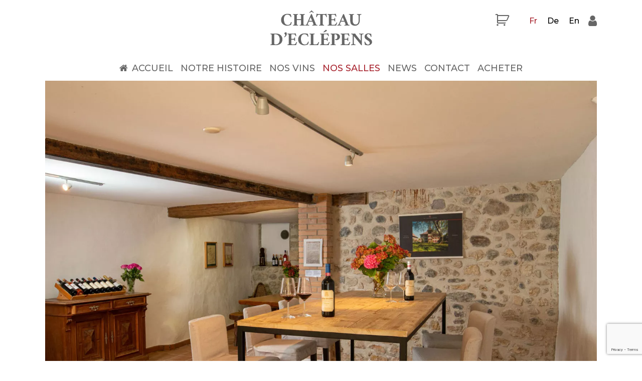

--- FILE ---
content_type: text/html; charset=UTF-8
request_url: https://www.chateau-eclepens.ch/le-four-a-pain/
body_size: 15624
content:
<!DOCTYPE html>
<html lang="fr-FR" class="no-js no-svg">
<head>
<!--
 _____ ___  ___  ___  ______  _____        _ ___  _________   ___   _____  _____        _     
/  ___||  \/  | / _ \ | ___ \|_   _|      (_)|  \/  || ___ \ / _ \ /  __ \|_   _|      | |    
\ `--. | .  . |/ /_\ \| |_/ /  | | ______  _ | .  . || |_/ // /_\ \| /  \/  | |    ___ | |__  
 `--. \| |\/| ||  _  ||    /   | ||______|| || |\/| ||  __/ |  _  || |      | |   / __|| '_ \ 
/\__/ /| |  | || | | || |\ \   | |        | || |  | || |    | | | || \__/\  | | _| (__ | | | |
\____/ \_|  |_/\_| |_/\_| \_|  \_/        |_|\_|  |_/\_|    \_| |_/ \____/  \_/(_)\___||_| |_|
                                                                                              
                                                                                               

CREATED BY Smart-impact.ch
 

-->

<meta charset="UTF-8">
<meta name="viewport" content="width=device-width, initial-scale=1">
<link rel="profile" href="https://gmpg.org/xfn/11">
<link rel='stylesheet' href='https://maxcdn.bootstrapcdn.com/font-awesome/4.7.0/css/font-awesome.min.css'>
<link href="https://fonts.googleapis.com/css?family=Amiri:700" rel="stylesheet">
<!-- Global site tag (gtag.js) - Google Analytics -->
<script async src="https://www.googletagmanager.com/gtag/js?id=UA-111276403-1"></script>
<script>
  window.dataLayer = window.dataLayer || [];
  function gtag(){dataLayer.push(arguments);}
  gtag('js', new Date());

  gtag('config', 'UA-111276403-1');
</script>

<meta name='robots' content='index, follow, max-image-preview:large, max-snippet:-1, max-video-preview:-1' />
	<style>img:is([sizes="auto" i], [sizes^="auto," i]) { contain-intrinsic-size: 3000px 1500px }</style>
	
	<!-- This site is optimized with the Yoast SEO plugin v26.8 - https://yoast.com/product/yoast-seo-wordpress/ -->
	<title>Le Four à Pain - Château d&#039;Eclépens</title>
	<link rel="canonical" href="https://www.chateau-eclepens.ch/le-four-a-pain/" />
	<meta property="og:locale" content="fr_FR" />
	<meta property="og:type" content="article" />
	<meta property="og:title" content="Le Four à Pain - Château d&#039;Eclépens" />
	<meta property="og:url" content="https://www.chateau-eclepens.ch/le-four-a-pain/" />
	<meta property="og:site_name" content="Château d&#039;Eclépens" />
	<meta property="article:publisher" content="https://www.facebook.com/chateaueclepens/" />
	<meta property="article:modified_time" content="2022-11-11T09:44:27+00:00" />
	<meta name="twitter:card" content="summary_large_image" />
	<meta name="twitter:label1" content="Durée de lecture estimée" />
	<meta name="twitter:data1" content="1 minute" />
	<!-- / Yoast SEO plugin. -->


<script type="text/javascript">
/* <![CDATA[ */
window._wpemojiSettings = {"baseUrl":"https:\/\/s.w.org\/images\/core\/emoji\/16.0.1\/72x72\/","ext":".png","svgUrl":"https:\/\/s.w.org\/images\/core\/emoji\/16.0.1\/svg\/","svgExt":".svg","source":{"concatemoji":"https:\/\/www.chateau-eclepens.ch\/wp-includes\/js\/wp-emoji-release.min.js?ver=6.8.3"}};
/*! This file is auto-generated */
!function(s,n){var o,i,e;function c(e){try{var t={supportTests:e,timestamp:(new Date).valueOf()};sessionStorage.setItem(o,JSON.stringify(t))}catch(e){}}function p(e,t,n){e.clearRect(0,0,e.canvas.width,e.canvas.height),e.fillText(t,0,0);var t=new Uint32Array(e.getImageData(0,0,e.canvas.width,e.canvas.height).data),a=(e.clearRect(0,0,e.canvas.width,e.canvas.height),e.fillText(n,0,0),new Uint32Array(e.getImageData(0,0,e.canvas.width,e.canvas.height).data));return t.every(function(e,t){return e===a[t]})}function u(e,t){e.clearRect(0,0,e.canvas.width,e.canvas.height),e.fillText(t,0,0);for(var n=e.getImageData(16,16,1,1),a=0;a<n.data.length;a++)if(0!==n.data[a])return!1;return!0}function f(e,t,n,a){switch(t){case"flag":return n(e,"\ud83c\udff3\ufe0f\u200d\u26a7\ufe0f","\ud83c\udff3\ufe0f\u200b\u26a7\ufe0f")?!1:!n(e,"\ud83c\udde8\ud83c\uddf6","\ud83c\udde8\u200b\ud83c\uddf6")&&!n(e,"\ud83c\udff4\udb40\udc67\udb40\udc62\udb40\udc65\udb40\udc6e\udb40\udc67\udb40\udc7f","\ud83c\udff4\u200b\udb40\udc67\u200b\udb40\udc62\u200b\udb40\udc65\u200b\udb40\udc6e\u200b\udb40\udc67\u200b\udb40\udc7f");case"emoji":return!a(e,"\ud83e\udedf")}return!1}function g(e,t,n,a){var r="undefined"!=typeof WorkerGlobalScope&&self instanceof WorkerGlobalScope?new OffscreenCanvas(300,150):s.createElement("canvas"),o=r.getContext("2d",{willReadFrequently:!0}),i=(o.textBaseline="top",o.font="600 32px Arial",{});return e.forEach(function(e){i[e]=t(o,e,n,a)}),i}function t(e){var t=s.createElement("script");t.src=e,t.defer=!0,s.head.appendChild(t)}"undefined"!=typeof Promise&&(o="wpEmojiSettingsSupports",i=["flag","emoji"],n.supports={everything:!0,everythingExceptFlag:!0},e=new Promise(function(e){s.addEventListener("DOMContentLoaded",e,{once:!0})}),new Promise(function(t){var n=function(){try{var e=JSON.parse(sessionStorage.getItem(o));if("object"==typeof e&&"number"==typeof e.timestamp&&(new Date).valueOf()<e.timestamp+604800&&"object"==typeof e.supportTests)return e.supportTests}catch(e){}return null}();if(!n){if("undefined"!=typeof Worker&&"undefined"!=typeof OffscreenCanvas&&"undefined"!=typeof URL&&URL.createObjectURL&&"undefined"!=typeof Blob)try{var e="postMessage("+g.toString()+"("+[JSON.stringify(i),f.toString(),p.toString(),u.toString()].join(",")+"));",a=new Blob([e],{type:"text/javascript"}),r=new Worker(URL.createObjectURL(a),{name:"wpTestEmojiSupports"});return void(r.onmessage=function(e){c(n=e.data),r.terminate(),t(n)})}catch(e){}c(n=g(i,f,p,u))}t(n)}).then(function(e){for(var t in e)n.supports[t]=e[t],n.supports.everything=n.supports.everything&&n.supports[t],"flag"!==t&&(n.supports.everythingExceptFlag=n.supports.everythingExceptFlag&&n.supports[t]);n.supports.everythingExceptFlag=n.supports.everythingExceptFlag&&!n.supports.flag,n.DOMReady=!1,n.readyCallback=function(){n.DOMReady=!0}}).then(function(){return e}).then(function(){var e;n.supports.everything||(n.readyCallback(),(e=n.source||{}).concatemoji?t(e.concatemoji):e.wpemoji&&e.twemoji&&(t(e.twemoji),t(e.wpemoji)))}))}((window,document),window._wpemojiSettings);
/* ]]> */
</script>
<link rel='stylesheet' id='sbi_styles-css' href='https://www.chateau-eclepens.ch/wp-content/plugins/instagram-feed/css/sbi-styles.min.css?ver=6.10.0' type='text/css' media='all' />
<style id='wp-emoji-styles-inline-css' type='text/css'>

	img.wp-smiley, img.emoji {
		display: inline !important;
		border: none !important;
		box-shadow: none !important;
		height: 1em !important;
		width: 1em !important;
		margin: 0 0.07em !important;
		vertical-align: -0.1em !important;
		background: none !important;
		padding: 0 !important;
	}
</style>
<link rel='stylesheet' id='wp-block-library-css' href='https://www.chateau-eclepens.ch/wp-includes/css/dist/block-library/style.min.css?ver=6.8.3' type='text/css' media='all' />
<style id='classic-theme-styles-inline-css' type='text/css'>
/*! This file is auto-generated */
.wp-block-button__link{color:#fff;background-color:#32373c;border-radius:9999px;box-shadow:none;text-decoration:none;padding:calc(.667em + 2px) calc(1.333em + 2px);font-size:1.125em}.wp-block-file__button{background:#32373c;color:#fff;text-decoration:none}
</style>
<style id='global-styles-inline-css' type='text/css'>
:root{--wp--preset--aspect-ratio--square: 1;--wp--preset--aspect-ratio--4-3: 4/3;--wp--preset--aspect-ratio--3-4: 3/4;--wp--preset--aspect-ratio--3-2: 3/2;--wp--preset--aspect-ratio--2-3: 2/3;--wp--preset--aspect-ratio--16-9: 16/9;--wp--preset--aspect-ratio--9-16: 9/16;--wp--preset--color--black: #000000;--wp--preset--color--cyan-bluish-gray: #abb8c3;--wp--preset--color--white: #ffffff;--wp--preset--color--pale-pink: #f78da7;--wp--preset--color--vivid-red: #cf2e2e;--wp--preset--color--luminous-vivid-orange: #ff6900;--wp--preset--color--luminous-vivid-amber: #fcb900;--wp--preset--color--light-green-cyan: #7bdcb5;--wp--preset--color--vivid-green-cyan: #00d084;--wp--preset--color--pale-cyan-blue: #8ed1fc;--wp--preset--color--vivid-cyan-blue: #0693e3;--wp--preset--color--vivid-purple: #9b51e0;--wp--preset--gradient--vivid-cyan-blue-to-vivid-purple: linear-gradient(135deg,rgba(6,147,227,1) 0%,rgb(155,81,224) 100%);--wp--preset--gradient--light-green-cyan-to-vivid-green-cyan: linear-gradient(135deg,rgb(122,220,180) 0%,rgb(0,208,130) 100%);--wp--preset--gradient--luminous-vivid-amber-to-luminous-vivid-orange: linear-gradient(135deg,rgba(252,185,0,1) 0%,rgba(255,105,0,1) 100%);--wp--preset--gradient--luminous-vivid-orange-to-vivid-red: linear-gradient(135deg,rgba(255,105,0,1) 0%,rgb(207,46,46) 100%);--wp--preset--gradient--very-light-gray-to-cyan-bluish-gray: linear-gradient(135deg,rgb(238,238,238) 0%,rgb(169,184,195) 100%);--wp--preset--gradient--cool-to-warm-spectrum: linear-gradient(135deg,rgb(74,234,220) 0%,rgb(151,120,209) 20%,rgb(207,42,186) 40%,rgb(238,44,130) 60%,rgb(251,105,98) 80%,rgb(254,248,76) 100%);--wp--preset--gradient--blush-light-purple: linear-gradient(135deg,rgb(255,206,236) 0%,rgb(152,150,240) 100%);--wp--preset--gradient--blush-bordeaux: linear-gradient(135deg,rgb(254,205,165) 0%,rgb(254,45,45) 50%,rgb(107,0,62) 100%);--wp--preset--gradient--luminous-dusk: linear-gradient(135deg,rgb(255,203,112) 0%,rgb(199,81,192) 50%,rgb(65,88,208) 100%);--wp--preset--gradient--pale-ocean: linear-gradient(135deg,rgb(255,245,203) 0%,rgb(182,227,212) 50%,rgb(51,167,181) 100%);--wp--preset--gradient--electric-grass: linear-gradient(135deg,rgb(202,248,128) 0%,rgb(113,206,126) 100%);--wp--preset--gradient--midnight: linear-gradient(135deg,rgb(2,3,129) 0%,rgb(40,116,252) 100%);--wp--preset--font-size--small: 13px;--wp--preset--font-size--medium: 20px;--wp--preset--font-size--large: 36px;--wp--preset--font-size--x-large: 42px;--wp--preset--spacing--20: 0.44rem;--wp--preset--spacing--30: 0.67rem;--wp--preset--spacing--40: 1rem;--wp--preset--spacing--50: 1.5rem;--wp--preset--spacing--60: 2.25rem;--wp--preset--spacing--70: 3.38rem;--wp--preset--spacing--80: 5.06rem;--wp--preset--shadow--natural: 6px 6px 9px rgba(0, 0, 0, 0.2);--wp--preset--shadow--deep: 12px 12px 50px rgba(0, 0, 0, 0.4);--wp--preset--shadow--sharp: 6px 6px 0px rgba(0, 0, 0, 0.2);--wp--preset--shadow--outlined: 6px 6px 0px -3px rgba(255, 255, 255, 1), 6px 6px rgba(0, 0, 0, 1);--wp--preset--shadow--crisp: 6px 6px 0px rgba(0, 0, 0, 1);}:where(.is-layout-flex){gap: 0.5em;}:where(.is-layout-grid){gap: 0.5em;}body .is-layout-flex{display: flex;}.is-layout-flex{flex-wrap: wrap;align-items: center;}.is-layout-flex > :is(*, div){margin: 0;}body .is-layout-grid{display: grid;}.is-layout-grid > :is(*, div){margin: 0;}:where(.wp-block-columns.is-layout-flex){gap: 2em;}:where(.wp-block-columns.is-layout-grid){gap: 2em;}:where(.wp-block-post-template.is-layout-flex){gap: 1.25em;}:where(.wp-block-post-template.is-layout-grid){gap: 1.25em;}.has-black-color{color: var(--wp--preset--color--black) !important;}.has-cyan-bluish-gray-color{color: var(--wp--preset--color--cyan-bluish-gray) !important;}.has-white-color{color: var(--wp--preset--color--white) !important;}.has-pale-pink-color{color: var(--wp--preset--color--pale-pink) !important;}.has-vivid-red-color{color: var(--wp--preset--color--vivid-red) !important;}.has-luminous-vivid-orange-color{color: var(--wp--preset--color--luminous-vivid-orange) !important;}.has-luminous-vivid-amber-color{color: var(--wp--preset--color--luminous-vivid-amber) !important;}.has-light-green-cyan-color{color: var(--wp--preset--color--light-green-cyan) !important;}.has-vivid-green-cyan-color{color: var(--wp--preset--color--vivid-green-cyan) !important;}.has-pale-cyan-blue-color{color: var(--wp--preset--color--pale-cyan-blue) !important;}.has-vivid-cyan-blue-color{color: var(--wp--preset--color--vivid-cyan-blue) !important;}.has-vivid-purple-color{color: var(--wp--preset--color--vivid-purple) !important;}.has-black-background-color{background-color: var(--wp--preset--color--black) !important;}.has-cyan-bluish-gray-background-color{background-color: var(--wp--preset--color--cyan-bluish-gray) !important;}.has-white-background-color{background-color: var(--wp--preset--color--white) !important;}.has-pale-pink-background-color{background-color: var(--wp--preset--color--pale-pink) !important;}.has-vivid-red-background-color{background-color: var(--wp--preset--color--vivid-red) !important;}.has-luminous-vivid-orange-background-color{background-color: var(--wp--preset--color--luminous-vivid-orange) !important;}.has-luminous-vivid-amber-background-color{background-color: var(--wp--preset--color--luminous-vivid-amber) !important;}.has-light-green-cyan-background-color{background-color: var(--wp--preset--color--light-green-cyan) !important;}.has-vivid-green-cyan-background-color{background-color: var(--wp--preset--color--vivid-green-cyan) !important;}.has-pale-cyan-blue-background-color{background-color: var(--wp--preset--color--pale-cyan-blue) !important;}.has-vivid-cyan-blue-background-color{background-color: var(--wp--preset--color--vivid-cyan-blue) !important;}.has-vivid-purple-background-color{background-color: var(--wp--preset--color--vivid-purple) !important;}.has-black-border-color{border-color: var(--wp--preset--color--black) !important;}.has-cyan-bluish-gray-border-color{border-color: var(--wp--preset--color--cyan-bluish-gray) !important;}.has-white-border-color{border-color: var(--wp--preset--color--white) !important;}.has-pale-pink-border-color{border-color: var(--wp--preset--color--pale-pink) !important;}.has-vivid-red-border-color{border-color: var(--wp--preset--color--vivid-red) !important;}.has-luminous-vivid-orange-border-color{border-color: var(--wp--preset--color--luminous-vivid-orange) !important;}.has-luminous-vivid-amber-border-color{border-color: var(--wp--preset--color--luminous-vivid-amber) !important;}.has-light-green-cyan-border-color{border-color: var(--wp--preset--color--light-green-cyan) !important;}.has-vivid-green-cyan-border-color{border-color: var(--wp--preset--color--vivid-green-cyan) !important;}.has-pale-cyan-blue-border-color{border-color: var(--wp--preset--color--pale-cyan-blue) !important;}.has-vivid-cyan-blue-border-color{border-color: var(--wp--preset--color--vivid-cyan-blue) !important;}.has-vivid-purple-border-color{border-color: var(--wp--preset--color--vivid-purple) !important;}.has-vivid-cyan-blue-to-vivid-purple-gradient-background{background: var(--wp--preset--gradient--vivid-cyan-blue-to-vivid-purple) !important;}.has-light-green-cyan-to-vivid-green-cyan-gradient-background{background: var(--wp--preset--gradient--light-green-cyan-to-vivid-green-cyan) !important;}.has-luminous-vivid-amber-to-luminous-vivid-orange-gradient-background{background: var(--wp--preset--gradient--luminous-vivid-amber-to-luminous-vivid-orange) !important;}.has-luminous-vivid-orange-to-vivid-red-gradient-background{background: var(--wp--preset--gradient--luminous-vivid-orange-to-vivid-red) !important;}.has-very-light-gray-to-cyan-bluish-gray-gradient-background{background: var(--wp--preset--gradient--very-light-gray-to-cyan-bluish-gray) !important;}.has-cool-to-warm-spectrum-gradient-background{background: var(--wp--preset--gradient--cool-to-warm-spectrum) !important;}.has-blush-light-purple-gradient-background{background: var(--wp--preset--gradient--blush-light-purple) !important;}.has-blush-bordeaux-gradient-background{background: var(--wp--preset--gradient--blush-bordeaux) !important;}.has-luminous-dusk-gradient-background{background: var(--wp--preset--gradient--luminous-dusk) !important;}.has-pale-ocean-gradient-background{background: var(--wp--preset--gradient--pale-ocean) !important;}.has-electric-grass-gradient-background{background: var(--wp--preset--gradient--electric-grass) !important;}.has-midnight-gradient-background{background: var(--wp--preset--gradient--midnight) !important;}.has-small-font-size{font-size: var(--wp--preset--font-size--small) !important;}.has-medium-font-size{font-size: var(--wp--preset--font-size--medium) !important;}.has-large-font-size{font-size: var(--wp--preset--font-size--large) !important;}.has-x-large-font-size{font-size: var(--wp--preset--font-size--x-large) !important;}
:where(.wp-block-post-template.is-layout-flex){gap: 1.25em;}:where(.wp-block-post-template.is-layout-grid){gap: 1.25em;}
:where(.wp-block-columns.is-layout-flex){gap: 2em;}:where(.wp-block-columns.is-layout-grid){gap: 2em;}
:root :where(.wp-block-pullquote){font-size: 1.5em;line-height: 1.6;}
</style>
<link rel='stylesheet' id='contact-form-7-css' href='https://www.chateau-eclepens.ch/wp-content/plugins/contact-form-7/includes/css/styles.css?ver=6.1.4' type='text/css' media='all' />
<style id='responsive-menu-inline-css' type='text/css'>
/** This file is major component of this plugin so please don't try to edit here. */
#rmp_menu_trigger-2462 {
  width: 55px;
  height: 55px;
  position: fixed;
  top: 5px;
  border-radius: 5px;
  display: none;
  text-decoration: none;
  right: 5%;
  background: transparent;
  transition: transform 0.5s, background-color 0.5s;
}
#rmp_menu_trigger-2462 .rmp-trigger-box {
  width: 25px;
  color: #ffffff;
}
#rmp_menu_trigger-2462 .rmp-trigger-icon-active, #rmp_menu_trigger-2462 .rmp-trigger-text-open {
  display: none;
}
#rmp_menu_trigger-2462.is-active .rmp-trigger-icon-active, #rmp_menu_trigger-2462.is-active .rmp-trigger-text-open {
  display: inline;
}
#rmp_menu_trigger-2462.is-active .rmp-trigger-icon-inactive, #rmp_menu_trigger-2462.is-active .rmp-trigger-text {
  display: none;
}
#rmp_menu_trigger-2462 .rmp-trigger-label {
  color: #ffffff;
  pointer-events: none;
  line-height: 15px;
  font-family: inherit;
  font-size: 15px;
  display: inline;
  text-transform: inherit;
}
#rmp_menu_trigger-2462 .rmp-trigger-label.rmp-trigger-label-top {
  display: block;
  margin-bottom: 12px;
}
#rmp_menu_trigger-2462 .rmp-trigger-label.rmp-trigger-label-bottom {
  display: block;
  margin-top: 12px;
}
#rmp_menu_trigger-2462 .responsive-menu-pro-inner {
  display: block;
}
#rmp_menu_trigger-2462 .rmp-trigger-icon-inactive .rmp-font-icon {
  color: #666666;
}
#rmp_menu_trigger-2462 .responsive-menu-pro-inner, #rmp_menu_trigger-2462 .responsive-menu-pro-inner::before, #rmp_menu_trigger-2462 .responsive-menu-pro-inner::after {
  width: 25px;
  height: 3px;
  background-color: #666666;
  border-radius: 4px;
  position: absolute;
}
#rmp_menu_trigger-2462 .rmp-trigger-icon-active .rmp-font-icon {
  color: #666666;
}
#rmp_menu_trigger-2462.is-active .responsive-menu-pro-inner, #rmp_menu_trigger-2462.is-active .responsive-menu-pro-inner::before, #rmp_menu_trigger-2462.is-active .responsive-menu-pro-inner::after {
  background-color: #666666;
}
#rmp_menu_trigger-2462:hover .rmp-trigger-icon-inactive .rmp-font-icon {
  color: #666666;
}
#rmp_menu_trigger-2462:not(.is-active):hover .responsive-menu-pro-inner, #rmp_menu_trigger-2462:not(.is-active):hover .responsive-menu-pro-inner::before, #rmp_menu_trigger-2462:not(.is-active):hover .responsive-menu-pro-inner::after {
  background-color: #666666;
}
#rmp_menu_trigger-2462 .responsive-menu-pro-inner::before {
  top: 10px;
}
#rmp_menu_trigger-2462 .responsive-menu-pro-inner::after {
  bottom: 10px;
}
#rmp_menu_trigger-2462.is-active .responsive-menu-pro-inner::after {
  bottom: 0;
}
/* Hamburger menu styling */
@media screen and (max-width: 768px) {
  /** Menu Title Style */
  /** Menu Additional Content Style */
  #rmp_menu_trigger-2462 {
    display: block;
  }
  #rmp-container-2462 {
    position: fixed;
    top: 0;
    margin: 0;
    transition: transform 0.5s;
    overflow: auto;
    display: block;
    width: 75%;
    background-color: #ffffff;
    background-image: url("");
    height: 100%;
    left: 0;
    padding-top: 0px;
    padding-left: 0px;
    padding-bottom: 0px;
    padding-right: 0px;
  }
  #rmp-menu-wrap-2462 {
    padding-top: 0px;
    padding-left: 0px;
    padding-bottom: 0px;
    padding-right: 0px;
    background-color: #ffffff;
  }
  #rmp-menu-wrap-2462 .rmp-menu, #rmp-menu-wrap-2462 .rmp-submenu {
    width: 100%;
    box-sizing: border-box;
    margin: 0;
    padding: 0;
  }
  #rmp-menu-wrap-2462 .rmp-submenu-depth-1 .rmp-menu-item-link {
    padding-left: 10%;
  }
  #rmp-menu-wrap-2462 .rmp-submenu-depth-2 .rmp-menu-item-link {
    padding-left: 15%;
  }
  #rmp-menu-wrap-2462 .rmp-submenu-depth-3 .rmp-menu-item-link {
    padding-left: 20%;
  }
  #rmp-menu-wrap-2462 .rmp-submenu-depth-4 .rmp-menu-item-link {
    padding-left: 25%;
  }
  #rmp-menu-wrap-2462 .rmp-submenu.rmp-submenu-open {
    display: block;
  }
  #rmp-menu-wrap-2462 .rmp-menu-item {
    width: 100%;
    list-style: none;
    margin: 0;
  }
  #rmp-menu-wrap-2462 .rmp-menu-item-link {
    height: 40px;
    line-height: 40px;
    font-size: 15px;
    border-bottom: 1px solid #666666;
    font-family: inherit;
    color: #666666;
    text-align: left;
    background-color: #ffffff;
    font-weight: normal;
    letter-spacing: 0px;
    display: block;
    box-sizing: border-box;
    width: 100%;
    text-decoration: none;
    position: relative;
    overflow: hidden;
    transition: background-color 0.5s, border-color 0.5s, 0.5s;
    padding: 0 5%;
    padding-right: 50px;
  }
  #rmp-menu-wrap-2462 .rmp-menu-item-link:after, #rmp-menu-wrap-2462 .rmp-menu-item-link:before {
    display: none;
  }
  #rmp-menu-wrap-2462 .rmp-menu-item-link:hover, #rmp-menu-wrap-2462 .rmp-menu-item-link:focus {
    color: #a8242f;
    border-color: #a8242f;
    background-color: #ffffff;
  }
  #rmp-menu-wrap-2462 .rmp-menu-item-link:focus {
    outline: none;
    border-color: unset;
    box-shadow: unset;
  }
  #rmp-menu-wrap-2462 .rmp-menu-item-link .rmp-font-icon {
    height: 40px;
    line-height: 40px;
    margin-right: 10px;
    font-size: 15px;
  }
  #rmp-menu-wrap-2462 .rmp-menu-current-item .rmp-menu-item-link {
    color: #a8242f;
    border-color: #a8242f;
    background-color: #ffffff;
  }
  #rmp-menu-wrap-2462 .rmp-menu-current-item .rmp-menu-item-link:hover, #rmp-menu-wrap-2462 .rmp-menu-current-item .rmp-menu-item-link:focus {
    color: #666666;
    border-color: #a8242f;
    background-color: #ffffff;
  }
  #rmp-menu-wrap-2462 .rmp-menu-subarrow {
    position: absolute;
    top: 0;
    bottom: 0;
    text-align: center;
    overflow: hidden;
    background-size: cover;
    overflow: hidden;
    right: 0;
    border-left-style: solid;
    border-left-color: #ffffff;
    border-left-width: 1px;
    height: 40px;
    width: 40px;
    color: #999999;
    background-color: #ffffff;
  }
  #rmp-menu-wrap-2462 .rmp-menu-subarrow svg {
    fill: #999999;
  }
  #rmp-menu-wrap-2462 .rmp-menu-subarrow:hover {
    color: #a8242f;
    border-color: #ffffff;
    background-color: #ffffff;
  }
  #rmp-menu-wrap-2462 .rmp-menu-subarrow:hover svg {
    fill: #a8242f;
  }
  #rmp-menu-wrap-2462 .rmp-menu-subarrow .rmp-font-icon {
    margin-right: unset;
  }
  #rmp-menu-wrap-2462 .rmp-menu-subarrow * {
    vertical-align: middle;
    line-height: 40px;
  }
  #rmp-menu-wrap-2462 .rmp-menu-subarrow-active {
    display: block;
    background-size: cover;
    color: #a8242f;
    border-color: #ffffff;
    background-color: #ffffff;
  }
  #rmp-menu-wrap-2462 .rmp-menu-subarrow-active svg {
    fill: #a8242f;
  }
  #rmp-menu-wrap-2462 .rmp-menu-subarrow-active:hover {
    color: #a8242f;
    border-color: #ffffff;
    background-color: #ffffff;
  }
  #rmp-menu-wrap-2462 .rmp-menu-subarrow-active:hover svg {
    fill: #a8242f;
  }
  #rmp-menu-wrap-2462 .rmp-submenu {
    display: none;
  }
  #rmp-menu-wrap-2462 .rmp-submenu .rmp-menu-item-link {
    height: 40px;
    line-height: 40px;
    letter-spacing: 0px;
    font-size: 15px;
    border-bottom: 1px solid #666666;
    font-family: inherit;
    font-weight: normal;
    color: #666666;
    text-align: left;
    background-color: #ffffff;
  }
  #rmp-menu-wrap-2462 .rmp-submenu .rmp-menu-item-link:hover, #rmp-menu-wrap-2462 .rmp-submenu .rmp-menu-item-link:focus {
    color: #a8242f;
    border-color: #a8242f;
    background-color: #ffffff;
  }
  #rmp-menu-wrap-2462 .rmp-submenu .rmp-menu-current-item .rmp-menu-item-link {
    color: #a8242f;
    border-color: #a8242f;
    background-color: #ffffff;
  }
  #rmp-menu-wrap-2462 .rmp-submenu .rmp-menu-current-item .rmp-menu-item-link:hover, #rmp-menu-wrap-2462 .rmp-submenu .rmp-menu-current-item .rmp-menu-item-link:focus {
    color: #666666;
    border-color: #a8242f;
    background-color: #ffffff;
  }
  #rmp-menu-wrap-2462 .rmp-submenu .rmp-menu-subarrow {
    right: 0;
    border-right: unset;
    border-left-style: solid;
    border-left-color: #1d4354;
    border-left-width: 0px;
    height: 39px;
    line-height: 39px;
    width: 40px;
    color: #fff;
    background-color: inherit;
  }
  #rmp-menu-wrap-2462 .rmp-submenu .rmp-menu-subarrow:hover {
    color: #fff;
    border-color: #3f3f3f;
    background-color: inherit;
  }
  #rmp-menu-wrap-2462 .rmp-submenu .rmp-menu-subarrow-active {
    color: #fff;
    border-color: #1d4354;
    background-color: inherit;
  }
  #rmp-menu-wrap-2462 .rmp-submenu .rmp-menu-subarrow-active:hover {
    color: #fff;
    border-color: #3f3f3f;
    background-color: inherit;
  }
  #rmp-menu-wrap-2462 .rmp-menu-item-description {
    margin: 0;
    padding: 5px 5%;
    opacity: 0.8;
    color: #666666;
  }
  #rmp-search-box-2462 {
    display: block;
    padding-top: 0px;
    padding-left: 5%;
    padding-bottom: 0px;
    padding-right: 5%;
  }
  #rmp-search-box-2462 .rmp-search-form {
    margin: 0;
  }
  #rmp-search-box-2462 .rmp-search-box {
    background: #ffffff;
    border: 1px solid #dadada;
    color: #333333;
    width: 100%;
    padding: 0 5%;
    border-radius: 30px;
    height: 45px;
    -webkit-appearance: none;
  }
  #rmp-search-box-2462 .rmp-search-box::placeholder {
    color: #c7c7cd;
  }
  #rmp-search-box-2462 .rmp-search-box:focus {
    background-color: #ffffff;
    outline: 2px solid #dadada;
    color: #333333;
  }
  #rmp-menu-title-2462 {
    background-color: #ffffff;
    color: #666666;
    text-align: left;
    font-size: 13px;
    padding-top: 10%;
    padding-left: 5%;
    padding-bottom: 0%;
    padding-right: 5%;
    font-weight: 400;
    transition: background-color 0.5s, border-color 0.5s, color 0.5s;
  }
  #rmp-menu-title-2462:hover {
    background-color: #ffffff;
    color: #a8242f;
  }
  #rmp-menu-title-2462 > .rmp-menu-title-link {
    color: #666666;
    width: 100%;
    background-color: unset;
    text-decoration: none;
  }
  #rmp-menu-title-2462 > .rmp-menu-title-link:hover {
    color: #a8242f;
  }
  #rmp-menu-title-2462 .rmp-font-icon {
    font-size: 13px;
  }
  #rmp-menu-additional-content-2462 {
    padding-top: 0px;
    padding-left: 5%;
    padding-bottom: 0px;
    padding-right: 5%;
    color: #ffffff;
    text-align: center;
    font-size: 16px;
  }
}
/**
This file contents common styling of menus.
*/
.rmp-container {
  display: none;
  visibility: visible;
  padding: 0px 0px 0px 0px;
  z-index: 99998;
  transition: all 0.3s;
  /** Scrolling bar in menu setting box **/
}
.rmp-container.rmp-fade-top, .rmp-container.rmp-fade-left, .rmp-container.rmp-fade-right, .rmp-container.rmp-fade-bottom {
  display: none;
}
.rmp-container.rmp-slide-left, .rmp-container.rmp-push-left {
  transform: translateX(-100%);
  -ms-transform: translateX(-100%);
  -webkit-transform: translateX(-100%);
  -moz-transform: translateX(-100%);
}
.rmp-container.rmp-slide-left.rmp-menu-open, .rmp-container.rmp-push-left.rmp-menu-open {
  transform: translateX(0);
  -ms-transform: translateX(0);
  -webkit-transform: translateX(0);
  -moz-transform: translateX(0);
}
.rmp-container.rmp-slide-right, .rmp-container.rmp-push-right {
  transform: translateX(100%);
  -ms-transform: translateX(100%);
  -webkit-transform: translateX(100%);
  -moz-transform: translateX(100%);
}
.rmp-container.rmp-slide-right.rmp-menu-open, .rmp-container.rmp-push-right.rmp-menu-open {
  transform: translateX(0);
  -ms-transform: translateX(0);
  -webkit-transform: translateX(0);
  -moz-transform: translateX(0);
}
.rmp-container.rmp-slide-top, .rmp-container.rmp-push-top {
  transform: translateY(-100%);
  -ms-transform: translateY(-100%);
  -webkit-transform: translateY(-100%);
  -moz-transform: translateY(-100%);
}
.rmp-container.rmp-slide-top.rmp-menu-open, .rmp-container.rmp-push-top.rmp-menu-open {
  transform: translateY(0);
  -ms-transform: translateY(0);
  -webkit-transform: translateY(0);
  -moz-transform: translateY(0);
}
.rmp-container.rmp-slide-bottom, .rmp-container.rmp-push-bottom {
  transform: translateY(100%);
  -ms-transform: translateY(100%);
  -webkit-transform: translateY(100%);
  -moz-transform: translateY(100%);
}
.rmp-container.rmp-slide-bottom.rmp-menu-open, .rmp-container.rmp-push-bottom.rmp-menu-open {
  transform: translateX(0);
  -ms-transform: translateX(0);
  -webkit-transform: translateX(0);
  -moz-transform: translateX(0);
}
.rmp-container::-webkit-scrollbar {
  width: 0px;
}
.rmp-container ::-webkit-scrollbar-track {
  box-shadow: inset 0 0 5px transparent;
}
.rmp-container ::-webkit-scrollbar-thumb {
  background: transparent;
}
.rmp-container ::-webkit-scrollbar-thumb:hover {
  background: transparent;
}
.rmp-container .rmp-menu-wrap .rmp-menu {
  transition: none;
  border-radius: 0;
  box-shadow: none;
  background: none;
  border: 0;
  bottom: auto;
  box-sizing: border-box;
  clip: auto;
  color: #666;
  display: block;
  float: none;
  font-family: inherit;
  font-size: 14px;
  height: auto;
  left: auto;
  line-height: 1.7;
  list-style-type: none;
  margin: 0;
  min-height: auto;
  max-height: none;
  opacity: 1;
  outline: none;
  overflow: visible;
  padding: 0;
  position: relative;
  pointer-events: auto;
  right: auto;
  text-align: left;
  text-decoration: none;
  text-indent: 0;
  text-transform: none;
  transform: none;
  top: auto;
  visibility: inherit;
  width: auto;
  word-wrap: break-word;
  white-space: normal;
}
.rmp-container .rmp-menu-additional-content {
  display: block;
  word-break: break-word;
}
.rmp-container .rmp-menu-title {
  display: flex;
  flex-direction: column;
}
.rmp-container .rmp-menu-title .rmp-menu-title-image {
  max-width: 100%;
  margin-bottom: 15px;
  display: block;
  margin: auto;
  margin-bottom: 15px;
}
button.rmp_menu_trigger {
  z-index: 999999;
  overflow: hidden;
  outline: none;
  border: 0;
  display: none;
  margin: 0;
  transition: transform 0.5s, background-color 0.5s;
  padding: 0;
}
button.rmp_menu_trigger .responsive-menu-pro-inner::before, button.rmp_menu_trigger .responsive-menu-pro-inner::after {
  content: "";
  display: block;
}
button.rmp_menu_trigger .responsive-menu-pro-inner::before {
  top: 10px;
}
button.rmp_menu_trigger .responsive-menu-pro-inner::after {
  bottom: 10px;
}
button.rmp_menu_trigger .rmp-trigger-box {
  width: 40px;
  display: inline-block;
  position: relative;
  pointer-events: none;
  vertical-align: super;
}
/*  Menu Trigger Boring Animation */
.rmp-menu-trigger-boring .responsive-menu-pro-inner {
  transition-property: none;
}
.rmp-menu-trigger-boring .responsive-menu-pro-inner::after, .rmp-menu-trigger-boring .responsive-menu-pro-inner::before {
  transition-property: none;
}
.rmp-menu-trigger-boring.is-active .responsive-menu-pro-inner {
  transform: rotate(45deg);
}
.rmp-menu-trigger-boring.is-active .responsive-menu-pro-inner:before {
  top: 0;
  opacity: 0;
}
.rmp-menu-trigger-boring.is-active .responsive-menu-pro-inner:after {
  bottom: 0;
  transform: rotate(-90deg);
}

</style>
<link rel='stylesheet' id='dashicons-css' href='https://www.chateau-eclepens.ch/wp-includes/css/dashicons.min.css?ver=6.8.3' type='text/css' media='all' />
<link rel='stylesheet' id='woocommerce-layout-css' href='https://www.chateau-eclepens.ch/wp-content/plugins/woocommerce/assets/css/woocommerce-layout.css?ver=10.4.3' type='text/css' media='all' />
<link rel='stylesheet' id='woocommerce-smallscreen-css' href='https://www.chateau-eclepens.ch/wp-content/plugins/woocommerce/assets/css/woocommerce-smallscreen.css?ver=10.4.3' type='text/css' media='only screen and (max-width: 768px)' />
<link rel='stylesheet' id='woocommerce-general-css' href='https://www.chateau-eclepens.ch/wp-content/plugins/woocommerce/assets/css/woocommerce.css?ver=10.4.3' type='text/css' media='all' />
<style id='woocommerce-inline-inline-css' type='text/css'>
.woocommerce form .form-row .required { visibility: visible; }
</style>
<link rel='stylesheet' id='wpml-legacy-horizontal-list-0-css' href='https://www.chateau-eclepens.ch/wp-content/plugins/sitepress-multilingual-cms/templates/language-switchers/legacy-list-horizontal/style.min.css?ver=1' type='text/css' media='all' />
<style id='wpml-legacy-horizontal-list-0-inline-css' type='text/css'>
.wpml-ls-sidebars-header-widget a, .wpml-ls-sidebars-header-widget .wpml-ls-sub-menu a, .wpml-ls-sidebars-header-widget .wpml-ls-sub-menu a:link, .wpml-ls-sidebars-header-widget li:not(.wpml-ls-current-language) .wpml-ls-link, .wpml-ls-sidebars-header-widget li:not(.wpml-ls-current-language) .wpml-ls-link:link {color:#000000;}.wpml-ls-sidebars-header-widget .wpml-ls-current-language > a {color:#a8242f;}
</style>
<link rel='stylesheet' id='parent-style-css' href='https://www.chateau-eclepens.ch/wp-content/themes/castle/style.css?ver=6.8.3' type='text/css' media='all' />
<link rel='stylesheet' id='child-style-css' href='https://www.chateau-eclepens.ch/wp-content/themes/belmont-castle-child/style.css?ver=6.8.3' type='text/css' media='all' />
<link rel='stylesheet' id='style-css' href='https://www.chateau-eclepens.ch/wp-content/themes/belmont-castle-child/style.css?ver=2.1' type='text/css' media='all' />
<link rel='stylesheet' id='js_composer_front-css' href='https://www.chateau-eclepens.ch/wp-content/plugins/js_composer/assets/css/js_composer.min.css?ver=6.10.0' type='text/css' media='all' />
<script type="text/javascript" src="https://www.chateau-eclepens.ch/wp-includes/js/jquery/jquery.min.js?ver=3.7.1" id="jquery-core-js"></script>
<script type="text/javascript" src="https://www.chateau-eclepens.ch/wp-includes/js/jquery/jquery-migrate.min.js?ver=3.4.1" id="jquery-migrate-js"></script>
<script type="text/javascript" id="rmp_menu_scripts-js-extra">
/* <![CDATA[ */
var rmp_menu = {"ajaxURL":"https:\/\/www.chateau-eclepens.ch\/wp-admin\/admin-ajax.php","wp_nonce":"c560530a3f","menu":[{"menu_theme":"Default","theme_type":"default","theme_location_menu":"0","submenu_submenu_arrow_width":"40","submenu_submenu_arrow_width_unit":"px","submenu_submenu_arrow_height":"39","submenu_submenu_arrow_height_unit":"px","submenu_arrow_position":"right","submenu_sub_arrow_background_colour":"","submenu_sub_arrow_background_hover_colour":"","submenu_sub_arrow_background_colour_active":"","submenu_sub_arrow_background_hover_colour_active":"","submenu_sub_arrow_border_width":"","submenu_sub_arrow_border_width_unit":"px","submenu_sub_arrow_border_colour":"#1d4354","submenu_sub_arrow_border_hover_colour":"#3f3f3f","submenu_sub_arrow_border_colour_active":"#1d4354","submenu_sub_arrow_border_hover_colour_active":"#3f3f3f","submenu_sub_arrow_shape_colour":"#fff","submenu_sub_arrow_shape_hover_colour":"#fff","submenu_sub_arrow_shape_colour_active":"#fff","submenu_sub_arrow_shape_hover_colour_active":"#fff","use_header_bar":"off","header_bar_items_order":{"logo":"off","title":"on","additional content":"off","menu":"on","search":"off"},"header_bar_title":"Responsive Menu","header_bar_html_content":"","header_bar_logo":"","header_bar_logo_link":"","header_bar_logo_width":"","header_bar_logo_width_unit":"%","header_bar_logo_height":"","header_bar_logo_height_unit":"px","header_bar_height":"80","header_bar_height_unit":"px","header_bar_padding":{"top":"0px","right":"5%","bottom":"0px","left":"5%"},"header_bar_font":"","header_bar_font_size":"14","header_bar_font_size_unit":"px","header_bar_text_color":"#ffffff","header_bar_background_color":"#1d4354","header_bar_breakpoint":"8000","header_bar_position_type":"fixed","header_bar_adjust_page":"on","header_bar_scroll_enable":"off","header_bar_scroll_background_color":"#36bdf6","mobile_breakpoint":"600","tablet_breakpoint":"768","transition_speed":"0.5","sub_menu_speed":"0.2","show_menu_on_page_load":"off","menu_disable_scrolling":"off","menu_overlay":"off","menu_overlay_colour":"rgba(0,0,0,0.7)","desktop_menu_width":"","desktop_menu_width_unit":"%","desktop_menu_positioning":"absolute","desktop_menu_side":"left","desktop_menu_to_hide":"","use_current_theme_location":"off","mega_menu":{"225":"off","227":"off","229":"off","228":"off","226":"off"},"desktop_submenu_open_animation":"none","desktop_submenu_open_animation_speed":"100ms","desktop_submenu_open_on_click":"off","desktop_menu_hide_and_show":"off","menu_name":"Default Menu","menu_to_use":"header-menu","different_menu_for_mobile":"off","menu_to_use_in_mobile":"main-menu","use_mobile_menu":"on","use_tablet_menu":"on","use_desktop_menu":"off","menu_display_on":"all-pages","menu_to_hide":"","submenu_descriptions_on":"off","custom_walker":"","menu_background_colour":"#ffffff","menu_depth":"5","smooth_scroll_on":"off","smooth_scroll_speed":"500","menu_font_icons":{"id":["225"],"icon":[""]},"menu_links_height":"40","menu_links_height_unit":"px","menu_links_line_height":"40","menu_links_line_height_unit":"px","menu_depth_0":"5","menu_depth_0_unit":"%","menu_font_size":"15","menu_font_size_unit":"px","menu_font":"","menu_font_weight":"normal","menu_text_alignment":"left","menu_text_letter_spacing":"","menu_word_wrap":"off","menu_link_colour":"#666666","menu_link_hover_colour":"#a8242f","menu_current_link_colour":"#a8242f","menu_current_link_hover_colour":"#666666","menu_item_background_colour":"#ffffff","menu_item_background_hover_colour":"#ffffff","menu_current_item_background_colour":"#ffffff","menu_current_item_background_hover_colour":"#ffffff","menu_border_width":"1","menu_border_width_unit":"px","menu_item_border_colour":"#666666","menu_item_border_colour_hover":"#a8242f","menu_current_item_border_colour":"#a8242f","menu_current_item_border_hover_colour":"#a8242f","submenu_links_height":"40","submenu_links_height_unit":"px","submenu_links_line_height":"40","submenu_links_line_height_unit":"px","menu_depth_side":"left","menu_depth_1":"10","menu_depth_1_unit":"%","menu_depth_2":"15","menu_depth_2_unit":"%","menu_depth_3":"20","menu_depth_3_unit":"%","menu_depth_4":"25","menu_depth_4_unit":"%","submenu_item_background_colour":"#ffffff","submenu_item_background_hover_colour":"#ffffff","submenu_current_item_background_colour":"#ffffff","submenu_current_item_background_hover_colour":"#ffffff","submenu_border_width":"1","submenu_border_width_unit":"px","submenu_item_border_colour":"#666666","submenu_item_border_colour_hover":"#a8242f","submenu_current_item_border_colour":"#a8242f","submenu_current_item_border_hover_colour":"#a8242f","submenu_font_size":"15","submenu_font_size_unit":"px","submenu_font":"","submenu_font_weight":"normal","submenu_text_letter_spacing":"","submenu_text_alignment":"left","submenu_link_colour":"#666666","submenu_link_hover_colour":"#a8242f","submenu_current_link_colour":"#a8242f","submenu_current_link_hover_colour":"#666666","inactive_arrow_shape":"\u25bc","active_arrow_shape":"\u25b2","inactive_arrow_font_icon":"","active_arrow_font_icon":"","inactive_arrow_image":"","active_arrow_image":"","submenu_arrow_width":"40","submenu_arrow_width_unit":"px","submenu_arrow_height":"40","submenu_arrow_height_unit":"px","arrow_position":"right","menu_sub_arrow_shape_colour":"#999999","menu_sub_arrow_shape_hover_colour":"#a8242f","menu_sub_arrow_shape_colour_active":"#a8242f","menu_sub_arrow_shape_hover_colour_active":"#a8242f","menu_sub_arrow_border_width":"1","menu_sub_arrow_border_width_unit":"px","menu_sub_arrow_border_colour":"#ffffff","menu_sub_arrow_border_hover_colour":"#ffffff","menu_sub_arrow_border_colour_active":"#ffffff","menu_sub_arrow_border_hover_colour_active":"#ffffff","menu_sub_arrow_background_colour":"#ffffff","menu_sub_arrow_background_hover_colour":"#ffffff","menu_sub_arrow_background_colour_active":"#ffffff","menu_sub_arrow_background_hover_colour_active":"#ffffff","fade_submenus":"off","fade_submenus_side":"left","fade_submenus_delay":"100","fade_submenus_speed":"500","use_slide_effect":"off","slide_effect_back_to_text":"Back","accordion_animation":"off","auto_expand_all_submenus":"off","auto_expand_current_submenus":"off","menu_item_click_to_trigger_submenu":"on","button_width":"55","button_width_unit":"px","button_height":"55","button_height_unit":"px","button_background_colour":"#ffffff","button_background_colour_hover":"#666666","button_background_colour_active":"#666666","toggle_button_border_radius":"5","button_transparent_background":"on","button_left_or_right":"right","button_position_type":"fixed","button_distance_from_side":"5","button_distance_from_side_unit":"%","button_top":"5","button_top_unit":"px","button_push_with_animation":"off","button_click_animation":"boring","button_line_margin":"5","button_line_margin_unit":"px","button_line_width":"25","button_line_width_unit":"px","button_line_height":"3","button_line_height_unit":"px","button_line_colour":"#666666","button_line_colour_hover":"#666666","button_line_colour_active":"#666666","button_font_icon":"","button_font_icon_when_clicked":"","button_image":"","button_image_when_clicked":"","button_title":"","button_title_open":"","button_title_position":"left","menu_container_columns":"","button_font":"","button_font_size":"15","button_font_size_unit":"px","button_title_line_height":"15","button_title_line_height_unit":"px","button_text_colour":"#ffffff","button_trigger_type_click":"on","button_trigger_type_hover":"off","button_click_trigger":"#responsive-menu-button","items_order":{"title":"on","menu":"on","search":"","additional content":""},"menu_title":"","menu_title_link":"","menu_title_link_location":"_self","menu_title_image":"","menu_title_font_icon":"","menu_title_section_padding":{"top":"10%","right":"5%","bottom":"0%","left":"5%"},"menu_title_background_colour":"#ffffff","menu_title_background_hover_colour":"#ffffff","menu_title_font_size":"13","menu_title_font_size_unit":"px","menu_title_alignment":"left","menu_title_font_weight":"400","menu_title_font_family":"","menu_title_colour":"#666666","menu_title_hover_colour":"#a8242f","menu_title_image_width":"","menu_title_image_width_unit":"%","menu_title_image_height":"","menu_title_image_height_unit":"px","menu_additional_content":"","menu_additional_section_padding":{"top":"0px","right":"5%","bottom":"0px","left":"5%"},"menu_additional_content_font_size":"16","menu_additional_content_font_size_unit":"px","menu_additional_content_alignment":"center","menu_additional_content_colour":"#ffffff","menu_search_box_text":"Search","menu_search_box_code":"","menu_search_section_padding":{"top":"0px","right":"5%","bottom":"0px","left":"5%"},"menu_search_box_height":"45","menu_search_box_height_unit":"px","menu_search_box_border_radius":"30","menu_search_box_text_colour":"#333333","menu_search_box_background_colour":"#ffffff","menu_search_box_placeholder_colour":"#c7c7cd","menu_search_box_border_colour":"#dadada","menu_section_padding":{"top":"0px","right":"0px","bottom":"0px","left":"0px"},"menu_width":"75","menu_width_unit":"%","menu_maximum_width":"","menu_maximum_width_unit":"px","menu_minimum_width":"","menu_minimum_width_unit":"px","menu_auto_height":"off","menu_container_padding":{"top":"0px","right":"0px","bottom":"0px","left":"0px"},"menu_container_background_colour":"#ffffff","menu_background_image":"","animation_type":"slide","menu_appear_from":"left","animation_speed":"0.5","page_wrapper":"","menu_close_on_body_click":"off","menu_close_on_scroll":"off","menu_close_on_link_click":"off","enable_touch_gestures":"off","hamburger_position_selector":"","menu_id":2462,"active_toggle_contents":"\u25b2","inactive_toggle_contents":"\u25bc"}]};
/* ]]> */
</script>
<script type="text/javascript" src="https://www.chateau-eclepens.ch/wp-content/plugins/responsive-menu/v4.0.0/assets/js/rmp-menu.js?ver=4.6.0" id="rmp_menu_scripts-js"></script>
<script type="text/javascript" src="https://www.chateau-eclepens.ch/wp-content/plugins/woocommerce/assets/js/jquery-blockui/jquery.blockUI.min.js?ver=2.7.0-wc.10.4.3" id="wc-jquery-blockui-js" data-wp-strategy="defer"></script>
<script type="text/javascript" id="wc-add-to-cart-js-extra">
/* <![CDATA[ */
var wc_add_to_cart_params = {"ajax_url":"\/wp-admin\/admin-ajax.php","wc_ajax_url":"\/?wc-ajax=%%endpoint%%","i18n_view_cart":"Voir le panier","cart_url":"https:\/\/www.chateau-eclepens.ch\/panier-2\/","is_cart":"","cart_redirect_after_add":"no"};
/* ]]> */
</script>
<script type="text/javascript" src="https://www.chateau-eclepens.ch/wp-content/plugins/woocommerce/assets/js/frontend/add-to-cart.min.js?ver=10.4.3" id="wc-add-to-cart-js" data-wp-strategy="defer"></script>
<script type="text/javascript" src="https://www.chateau-eclepens.ch/wp-content/plugins/woocommerce/assets/js/js-cookie/js.cookie.min.js?ver=2.1.4-wc.10.4.3" id="wc-js-cookie-js" defer="defer" data-wp-strategy="defer"></script>
<script type="text/javascript" id="woocommerce-js-extra">
/* <![CDATA[ */
var woocommerce_params = {"ajax_url":"\/wp-admin\/admin-ajax.php","wc_ajax_url":"\/?wc-ajax=%%endpoint%%","i18n_password_show":"Afficher le mot de passe","i18n_password_hide":"Masquer le mot de passe"};
/* ]]> */
</script>
<script type="text/javascript" src="https://www.chateau-eclepens.ch/wp-content/plugins/woocommerce/assets/js/frontend/woocommerce.min.js?ver=10.4.3" id="woocommerce-js" defer="defer" data-wp-strategy="defer"></script>
<script type="text/javascript" src="https://www.chateau-eclepens.ch/wp-content/plugins/js_composer/assets/js/vendors/woocommerce-add-to-cart.js?ver=6.10.0" id="vc_woocommerce-add-to-cart-js-js"></script>
<link rel="https://api.w.org/" href="https://www.chateau-eclepens.ch/wp-json/" /><link rel="alternate" title="JSON" type="application/json" href="https://www.chateau-eclepens.ch/wp-json/wp/v2/pages/372" /><link rel="EditURI" type="application/rsd+xml" title="RSD" href="https://www.chateau-eclepens.ch/xmlrpc.php?rsd" />
<meta name="generator" content="WordPress 6.8.3" />
<meta name="generator" content="WooCommerce 10.4.3" />
<link rel='shortlink' href='https://www.chateau-eclepens.ch/?p=372' />
<link rel="alternate" title="oEmbed (JSON)" type="application/json+oembed" href="https://www.chateau-eclepens.ch/wp-json/oembed/1.0/embed?url=https%3A%2F%2Fwww.chateau-eclepens.ch%2Fle-four-a-pain%2F" />
<link rel="alternate" title="oEmbed (XML)" type="text/xml+oembed" href="https://www.chateau-eclepens.ch/wp-json/oembed/1.0/embed?url=https%3A%2F%2Fwww.chateau-eclepens.ch%2Fle-four-a-pain%2F&#038;format=xml" />
<meta name="generator" content="WPML ver:4.8.6 stt:1,4,3;" />
<script>document.createElement( "picture" );if(!window.HTMLPictureElement && document.addEventListener) {window.addEventListener("DOMContentLoaded", function() {var s = document.createElement("script");s.src = "https://www.chateau-eclepens.ch/wp-content/plugins/webp-express/js/picturefill.min.js";document.body.appendChild(s);});}</script><link rel="apple-touch-icon" sizes="180x180" href="/wp-content/uploads/fbrfg/apple-touch-icon.png?v=BG7d55pGmv">
<link rel="icon" type="image/png" sizes="32x32" href="/wp-content/uploads/fbrfg/favicon-32x32.png?v=BG7d55pGmv">
<link rel="icon" type="image/png" sizes="16x16" href="/wp-content/uploads/fbrfg/favicon-16x16.png?v=BG7d55pGmv">
<link rel="manifest" href="/wp-content/uploads/fbrfg/site.webmanifest?v=BG7d55pGmv">
<link rel="mask-icon" href="/wp-content/uploads/fbrfg/safari-pinned-tab.svg?v=BG7d55pGmv" color="#303030">
<link rel="shortcut icon" href="/wp-content/uploads/fbrfg/favicon.ico?v=BG7d55pGmv">
<meta name="msapplication-TileColor" content="#000000">
<meta name="msapplication-config" content="/wp-content/uploads/fbrfg/browserconfig.xml?v=BG7d55pGmv">
<meta name="theme-color" content="#ffffff">	<noscript><style>.woocommerce-product-gallery{ opacity: 1 !important; }</style></noscript>
	

<script type="application/ld+json" class="saswp-schema-markup-output">
[{"@context":"https:\/\/schema.org\/","@graph":[{"@context":"https:\/\/schema.org\/","@type":"SiteNavigationElement","@id":"https:\/\/www.chateau-eclepens.ch\/#accueil","name":"Accueil","url":"https:\/\/www.chateau-eclepens.ch\/accueil\/"},{"@context":"https:\/\/schema.org\/","@type":"SiteNavigationElement","@id":"https:\/\/www.chateau-eclepens.ch\/#notre-histoire","name":"Notre histoire","url":"https:\/\/www.chateau-eclepens.ch\/notre-histoire\/"},{"@context":"https:\/\/schema.org\/","@type":"SiteNavigationElement","@id":"https:\/\/www.chateau-eclepens.ch\/#notre-domaine","name":"Notre domaine","url":"https:\/\/www.chateau-eclepens.ch\/notre-domaine\/"},{"@context":"https:\/\/schema.org\/","@type":"SiteNavigationElement","@id":"https:\/\/www.chateau-eclepens.ch\/#notre-famille","name":"Notre famille","url":"https:\/\/www.chateau-eclepens.ch\/notre-famille\/"},{"@context":"https:\/\/schema.org\/","@type":"SiteNavigationElement","@id":"https:\/\/www.chateau-eclepens.ch\/#nos-partenaires","name":"Nos partenaires","url":"https:\/\/www.chateau-eclepens.ch\/nos-partenaires\/"},{"@context":"https:\/\/schema.org\/","@type":"SiteNavigationElement","@id":"https:\/\/www.chateau-eclepens.ch\/#nos-vins","name":"Nos vins","url":"https:\/\/www.chateau-eclepens.ch\/boutique\/"},{"@context":"https:\/\/schema.org\/","@type":"SiteNavigationElement","@id":"https:\/\/www.chateau-eclepens.ch\/#mon-compte","name":"Mon compte","url":"https:\/\/www.chateau-eclepens.ch\/mon-compte\/"},{"@context":"https:\/\/schema.org\/","@type":"SiteNavigationElement","@id":"https:\/\/www.chateau-eclepens.ch\/#nos-distinctions","name":"Nos Distinctions","url":"https:\/\/www.chateau-eclepens.ch\/news\/nos-distinctions\/"},{"@context":"https:\/\/schema.org\/","@type":"SiteNavigationElement","@id":"https:\/\/www.chateau-eclepens.ch\/#bonnes-adresses","name":"Bonnes adresses","url":"https:\/\/www.chateau-eclepens.ch\/bonnes-adresses\/"},{"@context":"https:\/\/schema.org\/","@type":"SiteNavigationElement","@id":"https:\/\/www.chateau-eclepens.ch\/#oenotourisme","name":"Oenotourisme","url":"https:\/\/www.chateau-eclepens.ch\/oenotourisme\/"},{"@context":"https:\/\/schema.org\/","@type":"SiteNavigationElement","@id":"https:\/\/www.chateau-eclepens.ch\/#shop","name":"Shop","url":"https:\/\/www.chateau-eclepens.ch\/boutique\/"},{"@context":"https:\/\/schema.org\/","@type":"SiteNavigationElement","@id":"https:\/\/www.chateau-eclepens.ch\/#nos-salles","name":"Nos salles","url":"https:\/\/www.chateau-eclepens.ch\/nos-salles\/"},{"@context":"https:\/\/schema.org\/","@type":"SiteNavigationElement","@id":"https:\/\/www.chateau-eclepens.ch\/#le-four-a-pain","name":"Le four \u00e0 pain","url":"https:\/\/www.chateau-eclepens.ch\/le-four-a-pain\/"},{"@context":"https:\/\/schema.org\/","@type":"SiteNavigationElement","@id":"https:\/\/www.chateau-eclepens.ch\/#le-caveau","name":"Le Caveau","url":"https:\/\/www.chateau-eclepens.ch\/le-caveau\/"},{"@context":"https:\/\/schema.org\/","@type":"SiteNavigationElement","@id":"https:\/\/www.chateau-eclepens.ch\/#le-jardin","name":"Le jardin","url":"https:\/\/www.chateau-eclepens.ch\/le-jardin\/"},{"@context":"https:\/\/schema.org\/","@type":"SiteNavigationElement","@id":"https:\/\/www.chateau-eclepens.ch\/#news","name":"News","url":"https:\/\/www.chateau-eclepens.ch\/"},{"@context":"https:\/\/schema.org\/","@type":"SiteNavigationElement","@id":"https:\/\/www.chateau-eclepens.ch\/#contact","name":"Contact","url":"https:\/\/www.chateau-eclepens.ch\/contact\/"},{"@context":"https:\/\/schema.org\/","@type":"SiteNavigationElement","@id":"https:\/\/www.chateau-eclepens.ch\/#acheter","name":"Acheter","url":"https:\/\/www.chateau-eclepens.ch\/boutique\/"}]}]
</script>

<meta name="generator" content="Powered by WPBakery Page Builder - drag and drop page builder for WordPress."/>
		<style type="text/css" id="wp-custom-css">
			.header-wrapper a.cart-contents {
    top: 11px;
}

.header-wrapper .floatyfloata {
    display: flex;
    justify-content: center;
    flex-direction: row;
    align-items: center;
}

.woocommerce-shop .twelve.columns .iswoo {
    position: sticky;
    top: 180px;
    margin-bottom: 20px;
}		</style>
		<style type="text/css" data-type="vc_shortcodes-custom-css">.vc_custom_1510822080816{background-color: #ffffff !important;}.vc_custom_1510822895555{padding-top: 0px !important;}.vc_custom_1634220540385{margin-top: 0px !important;margin-bottom: 50px !important;}</style><noscript><style> .wpb_animate_when_almost_visible { opacity: 1; }</style></noscript>
</head>

<body data-rsssl=1 class="wp-singular page-template-default page page-id-372 wp-custom-logo wp-theme-castle wp-child-theme-belmont-castle-child theme-castle woocommerce-no-js metaslider-plugin wpb-js-composer js-comp-ver-6.10.0 vc_responsive">


<div id="wrapper" class="lang-fr">
    <header class="header-wrapper header-shadow">
       <div class="size-row">
            <div class="logo">
                  <a href="https://www.chateau-eclepens.ch/" class="custom-logo-link" rel="home"><img width="203" height="71" src="https://www.chateau-eclepens.ch/wp-content/uploads/2017/10/logos.png" class="custom-logo" alt="Château d&#039;Eclépens" decoding="async" /></a>                <div class="fixFloat"></div>
            </div>
            <aside>
            <div class="floatyfloata">
                <div id="icl_lang_sel_widget-2" class="widget widget_icl_lang_sel_widget">
<div class="wpml-ls-sidebars-header-widget wpml-ls wpml-ls-legacy-list-horizontal">
	<ul role="menu"><li class="wpml-ls-slot-header-widget wpml-ls-item wpml-ls-item-fr wpml-ls-current-language wpml-ls-first-item wpml-ls-item-legacy-list-horizontal" role="none">
				<a href="https://www.chateau-eclepens.ch/le-four-a-pain/" class="wpml-ls-link" role="menuitem" >
                    <span class="wpml-ls-native" role="menuitem">Fr</span></a>
			</li><li class="wpml-ls-slot-header-widget wpml-ls-item wpml-ls-item-de wpml-ls-item-legacy-list-horizontal" role="none">
				<a href="https://www.chateau-eclepens.ch/unser-weinkeller/?lang=de" class="wpml-ls-link" role="menuitem"  aria-label="Passer à De" title="Passer à De" >
                    <span class="wpml-ls-native" lang="de">De</span></a>
			</li><li class="wpml-ls-slot-header-widget wpml-ls-item wpml-ls-item-en wpml-ls-last-item wpml-ls-item-legacy-list-horizontal" role="none">
				<a href="https://www.chateau-eclepens.ch/wine-cellar/?lang=en" class="wpml-ls-link" role="menuitem"  aria-label="Passer à En" title="Passer à En" >
                    <span class="wpml-ls-native" lang="en">En</span></a>
			</li></ul>
</div>
</div><div id="block-2" class="widget widget_block"><div class="logged-out wp-block-loginout"><a rel="nofollow" href="https://www.chateau-eclepens.ch/wp-login.php?redirect_to=https%3A%2F%2Fwww.chateau-eclepens.ch%2Fle-four-a-pain%2F"></a></div></div>
                <a class="cart-contents" href="https://www.chateau-eclepens.ch/panier-2/" title="View your shopping cart"></a>

                            </div>
            </aside>
        </div>


        <nav class="navFarbe">
            <div class="size-row">
                    <div id="menu" class="menu-header-menu-container"><ul id="menu-header-menu" class="menu"><li id="menu-item-116" class="menu-item menu-item-type-post_type menu-item-object-page menu-item-home menu-item-116"><a href="https://www.chateau-eclepens.ch/">Accueil</a></li>
<li id="menu-item-27" class="menu-item menu-item-type-post_type menu-item-object-page menu-item-has-children menu-item-27"><a href="https://www.chateau-eclepens.ch/notre-histoire/">Notre histoire</a>
<ul class="sub-menu">
	<li id="menu-item-389" class="menu-item menu-item-type-post_type menu-item-object-page menu-item-389"><a href="https://www.chateau-eclepens.ch/notre-domaine/">Notre domaine</a></li>
	<li id="menu-item-433" class="menu-item menu-item-type-post_type menu-item-object-page menu-item-433"><a href="https://www.chateau-eclepens.ch/notre-famille/">Notre famille</a></li>
	<li id="menu-item-432" class="menu-item menu-item-type-post_type menu-item-object-page menu-item-432"><a href="https://www.chateau-eclepens.ch/nos-partenaires/">Nos partenaires</a></li>
</ul>
</li>
<li id="menu-item-83" class="menu-item menu-item-type-post_type menu-item-object-page menu-item-has-children menu-item-83"><a href="https://www.chateau-eclepens.ch/boutique/">Nos vins</a>
<ul class="sub-menu">
	<li id="menu-item-93" class="menu-item menu-item-type-post_type menu-item-object-page menu-item-93"><a href="https://www.chateau-eclepens.ch/mon-compte/">Mon compte</a></li>
	<li id="menu-item-435" class="menu-item menu-item-type-post_type menu-item-object-page menu-item-435"><a href="https://www.chateau-eclepens.ch/news/nos-distinctions/">Nos Distinctions</a></li>
	<li id="menu-item-438" class="menu-item menu-item-type-post_type menu-item-object-page menu-item-438"><a href="https://www.chateau-eclepens.ch/bonnes-adresses/">Bonnes adresses</a></li>
	<li id="menu-item-1145" class="menu-item menu-item-type-post_type menu-item-object-page menu-item-1145"><a href="https://www.chateau-eclepens.ch/oenotourisme/">Oenotourisme</a></li>
	<li id="menu-item-1250" class="menu-item menu-item-type-post_type menu-item-object-page menu-item-1250"><a href="https://www.chateau-eclepens.ch/boutique/">Shop</a></li>
</ul>
</li>
<li id="menu-item-26" class="menu-item menu-item-type-post_type menu-item-object-page current-menu-ancestor current-menu-parent current_page_parent current_page_ancestor menu-item-has-children menu-item-26"><a href="https://www.chateau-eclepens.ch/nos-salles/">Nos salles</a>
<ul class="sub-menu">
	<li id="menu-item-388" class="menu-item menu-item-type-post_type menu-item-object-page current-menu-item page_item page-item-372 current_page_item menu-item-388"><a href="https://www.chateau-eclepens.ch/le-four-a-pain/" aria-current="page">Le four à pain</a></li>
	<li id="menu-item-434" class="menu-item menu-item-type-post_type menu-item-object-page menu-item-434"><a href="https://www.chateau-eclepens.ch/le-caveau/">Le Caveau</a></li>
	<li id="menu-item-387" class="menu-item menu-item-type-post_type menu-item-object-page menu-item-387"><a href="https://www.chateau-eclepens.ch/le-jardin/">Le jardin</a></li>
</ul>
</li>
<li id="menu-item-28" class="menu-item menu-item-type-post_type menu-item-object-page menu-item-28"><a href="https://www.chateau-eclepens.ch/news/">News</a></li>
<li id="menu-item-25" class="menu-item menu-item-type-post_type menu-item-object-page menu-item-25"><a href="https://www.chateau-eclepens.ch/contact/">Contact</a></li>
<li id="menu-item-1097" class="menu-item menu-item-type-post_type menu-item-object-page menu-item-1097"><a href="https://www.chateau-eclepens.ch/boutique/">Acheter</a></li>
</ul></div>                    <div class="fixFloat"></div>
            </div>
        </nav>
    </header>

    
    
<div id="main">

		<div class="size-row">
			<div class="content">

			
<article id="post-372" class="post-372 page type-page status-publish hentry">
	<div class="post-content">

			<section class="wpb-content-wrapper"><div data-vc-full-width="true" data-vc-full-width-init="false" class="vc_row wpb_row vc_row-fluid vc_custom_1510822080816 vc_row-has-fill"><div class="wpb_column vc_column_container vc_col-sm-12"><div class="vc_column-inner vc_custom_1510822895555"><div class="wpb_wrapper">
	<div  class="wpb_single_image wpb_content_element vc_align_center  vc_custom_1634220540385">
		
		<figure class="wpb_wrapper vc_figure">
			<div class="vc_single_image-wrapper   vc_box_border_grey"><picture><source srcset="https://www.chateau-eclepens.ch/wp-content/webp-express/webp-images/uploads/2021/10/ChateauEclepens-30.09.2021-220.jpg.webp 2560w, https://www.chateau-eclepens.ch/wp-content/webp-express/webp-images/uploads/2021/10/ChateauEclepens-30.09.2021-220-300x214.jpg.webp 300w, https://www.chateau-eclepens.ch/wp-content/webp-express/webp-images/uploads/2021/10/ChateauEclepens-30.09.2021-220-1024x729.jpg.webp 1024w, https://www.chateau-eclepens.ch/wp-content/webp-express/webp-images/uploads/2021/10/ChateauEclepens-30.09.2021-220-768x547.jpg.webp 768w, https://www.chateau-eclepens.ch/wp-content/webp-express/webp-images/uploads/2021/10/ChateauEclepens-30.09.2021-220-1536x1094.jpg.webp 1536w, https://www.chateau-eclepens.ch/wp-content/webp-express/webp-images/uploads/2021/10/ChateauEclepens-30.09.2021-220-2048x1458.jpg.webp 2048w, https://www.chateau-eclepens.ch/wp-content/webp-express/webp-images/uploads/2021/10/ChateauEclepens-30.09.2021-220-308x219.jpg.webp 308w" sizes="(max-width: 2560px) 100vw, 2560px" type="image/webp"><img fetchpriority="high" decoding="async" width="2560" height="1823" src="https://www.chateau-eclepens.ch/wp-content/uploads/2021/10/ChateauEclepens-30.09.2021-220.jpg" class="vc_single_image-img attachment-full webpexpress-processed" alt="" title="ChateauEclepens-30.09.2021-220" srcset="https://www.chateau-eclepens.ch/wp-content/uploads/2021/10/ChateauEclepens-30.09.2021-220.jpg 2560w, https://www.chateau-eclepens.ch/wp-content/uploads/2021/10/ChateauEclepens-30.09.2021-220-300x214.jpg 300w, https://www.chateau-eclepens.ch/wp-content/uploads/2021/10/ChateauEclepens-30.09.2021-220-1024x729.jpg 1024w, https://www.chateau-eclepens.ch/wp-content/uploads/2021/10/ChateauEclepens-30.09.2021-220-768x547.jpg 768w, https://www.chateau-eclepens.ch/wp-content/uploads/2021/10/ChateauEclepens-30.09.2021-220-1536x1094.jpg 1536w, https://www.chateau-eclepens.ch/wp-content/uploads/2021/10/ChateauEclepens-30.09.2021-220-2048x1458.jpg 2048w, https://www.chateau-eclepens.ch/wp-content/uploads/2021/10/ChateauEclepens-30.09.2021-220-308x219.jpg 308w" sizes="(max-width: 2560px) 100vw, 2560px"></picture></div>
		</figure>
	</div>

	<div class="wpb_text_column wpb_content_element " >
		<div class="wpb_wrapper">
			<h1>Le Four à Pain</h1>
<h4>La Salle du Four à pain se trouve dans la cour supérieure, dans une petite maison qui était l’ancien four à pain et la cave à eaux-de-vie.</h4>
<p>La salle est louée avec ou sans mobilier, pour des assemblées générales, des formations et des repas en petite groupe jusqu&rsquo;à 20 personnes. Pour plus d’information et pour réserver la salle veuillez nous <u><a href="https://www.chateau-eclepens.ch/contact/">contacter</a></u>.</p>

		</div>
	</div>
<div class="vc_empty_space"   style="height: 50px"><span class="vc_empty_space_inner"></span></div><div class="vc_row wpb_row vc_inner vc_row-fluid oursCats"><div class="wpb_column vc_column_container vc_col-sm-4"><div class="vc_column-inner"><div class="wpb_wrapper">
	<div  class="wpb_single_image wpb_content_element vc_align_center">
		
		<figure class="wpb_wrapper vc_figure">
			<div class="vc_single_image-wrapper   vc_box_border_grey"><picture><source srcset="https://www.chateau-eclepens.ch/wp-content/webp-express/webp-images/uploads/2019/08/ChatEcl19-029-Edit-W.jpg.webp 1538w, https://www.chateau-eclepens.ch/wp-content/webp-express/webp-images/uploads/2019/08/ChatEcl19-029-Edit-W-300x200.jpg.webp 300w, https://www.chateau-eclepens.ch/wp-content/webp-express/webp-images/uploads/2019/08/ChatEcl19-029-Edit-W-768x511.jpg.webp 768w, https://www.chateau-eclepens.ch/wp-content/webp-express/webp-images/uploads/2019/08/ChatEcl19-029-Edit-W-1024x682.jpg.webp 1024w, https://www.chateau-eclepens.ch/wp-content/webp-express/webp-images/uploads/2019/08/ChatEcl19-029-Edit-W-308x205.jpg.webp 308w" sizes="(max-width: 1538px) 100vw, 1538px" type="image/webp"><img decoding="async" width="1538" height="1024" src="https://www.chateau-eclepens.ch/wp-content/uploads/2019/08/ChatEcl19-029-Edit-W.jpg" class="vc_single_image-img attachment-full webpexpress-processed" alt="" title="ChatEcl19 029- Edit W" srcset="https://www.chateau-eclepens.ch/wp-content/uploads/2019/08/ChatEcl19-029-Edit-W.jpg 1538w, https://www.chateau-eclepens.ch/wp-content/uploads/2019/08/ChatEcl19-029-Edit-W-300x200.jpg 300w, https://www.chateau-eclepens.ch/wp-content/uploads/2019/08/ChatEcl19-029-Edit-W-768x511.jpg 768w, https://www.chateau-eclepens.ch/wp-content/uploads/2019/08/ChatEcl19-029-Edit-W-1024x682.jpg 1024w, https://www.chateau-eclepens.ch/wp-content/uploads/2019/08/ChatEcl19-029-Edit-W-308x205.jpg 308w" sizes="(max-width: 1538px) 100vw, 1538px"></picture></div>
		</figure>
	</div>
</div></div></div><div class="wpb_column vc_column_container vc_col-sm-4"><div class="vc_column-inner"><div class="wpb_wrapper">
	<div  class="wpb_single_image wpb_content_element vc_align_center">
		
		<figure class="wpb_wrapper vc_figure">
			<div class="vc_single_image-wrapper   vc_box_border_grey"><picture><source srcset="https://www.chateau-eclepens.ch/wp-content/webp-express/webp-images/uploads/2022/11/image3-1024x768.jpeg.webp 1024w, https://www.chateau-eclepens.ch/wp-content/webp-express/webp-images/uploads/2022/11/image3-300x225.jpeg.webp 300w, https://www.chateau-eclepens.ch/wp-content/webp-express/webp-images/uploads/2022/11/image3-768x576.jpeg.webp 768w, https://www.chateau-eclepens.ch/wp-content/webp-express/webp-images/uploads/2022/11/image3-1536x1152.jpeg.webp 1536w, https://www.chateau-eclepens.ch/wp-content/webp-express/webp-images/uploads/2022/11/image3-2048x1536.jpeg.webp 2048w, https://www.chateau-eclepens.ch/wp-content/webp-express/webp-images/uploads/2022/11/image3-308x231.jpeg.webp 308w" sizes="(max-width: 1024px) 100vw, 1024px" type="image/webp"><img decoding="async" width="1024" height="768" src="https://www.chateau-eclepens.ch/wp-content/uploads/2022/11/image3-1024x768.jpeg" class="vc_single_image-img attachment-large webpexpress-processed" alt="" title="image3" srcset="https://www.chateau-eclepens.ch/wp-content/uploads/2022/11/image3-1024x768.jpeg 1024w, https://www.chateau-eclepens.ch/wp-content/uploads/2022/11/image3-300x225.jpeg 300w, https://www.chateau-eclepens.ch/wp-content/uploads/2022/11/image3-768x576.jpeg 768w, https://www.chateau-eclepens.ch/wp-content/uploads/2022/11/image3-1536x1152.jpeg 1536w, https://www.chateau-eclepens.ch/wp-content/uploads/2022/11/image3-2048x1536.jpeg 2048w, https://www.chateau-eclepens.ch/wp-content/uploads/2022/11/image3-308x231.jpeg 308w" sizes="(max-width: 1024px) 100vw, 1024px"></picture></div>
		</figure>
	</div>
</div></div></div><div class="wpb_column vc_column_container vc_col-sm-4"><div class="vc_column-inner"><div class="wpb_wrapper">
	<div  class="wpb_single_image wpb_content_element vc_align_center">
		
		<figure class="wpb_wrapper vc_figure">
			<div class="vc_single_image-wrapper   vc_box_border_grey"><picture><source srcset="https://www.chateau-eclepens.ch/wp-content/webp-express/webp-images/uploads/2019/08/ChatEcl19-028-Edit-W-e1565376441751.jpg.webp" type="image/webp"><img loading="lazy" decoding="async" width="829" height="553" src="https://www.chateau-eclepens.ch/wp-content/uploads/2019/08/ChatEcl19-028-Edit-W-e1565376441751.jpg" class="vc_single_image-img attachment-full webpexpress-processed" alt="" title="ChatEcl19 028- Edit W"></picture></div>
		</figure>
	</div>
</div></div></div></div><div class="vc_empty_space"   style="height: 80px"><span class="vc_empty_space_inner"></span></div></div></div></div></div><div class="vc_row-full-width vc_clearfix"></div>
</section>
	</div><!-- .entry-content -->
</article><!-- #post-## -->
		</div><!-- #main -->
	</div><!-- #primary -->
</div><!-- .wrap -->


	<footer class="footer-area ">
        <div class="size-row">
	            
                <a href="https://www.chateau-eclepens.ch/frais-de-livraison/">Frais de livraison</a>  |  <strong>Château d'Eclépens © 2026</strong>
        </div>
	</footer>
</div>
	<script type="speculationrules">
{"prefetch":[{"source":"document","where":{"and":[{"href_matches":"\/*"},{"not":{"href_matches":["\/wp-*.php","\/wp-admin\/*","\/wp-content\/uploads\/*","\/wp-content\/*","\/wp-content\/plugins\/*","\/wp-content\/themes\/belmont-castle-child\/*","\/wp-content\/themes\/castle\/*","\/*\\?(.+)"]}},{"not":{"selector_matches":"a[rel~=\"nofollow\"]"}},{"not":{"selector_matches":".no-prefetch, .no-prefetch a"}}]},"eagerness":"conservative"}]}
</script>
			<button type="button"  aria-controls="rmp-container-2462" aria-label="Menu Trigger" id="rmp_menu_trigger-2462"  class="rmp_menu_trigger rmp-menu-trigger-boring">
								<span class="rmp-trigger-box">
									<span class="responsive-menu-pro-inner"></span>
								</span>
					</button>
						<div id="rmp-container-2462" class="rmp-container rmp-container rmp-slide-left">
							<div id="rmp-menu-title-2462" class="rmp-menu-title">
									<span class="rmp-menu-title-link">
										<span></span>					</span>
							</div>
			<div id="rmp-menu-wrap-2462" class="rmp-menu-wrap"><ul id="rmp-menu-2462" class="rmp-menu" role="menubar" aria-label="Default Menu"><li id="rmp-menu-item-116" class=" menu-item menu-item-type-post_type menu-item-object-page menu-item-home rmp-menu-item rmp-menu-top-level-item" role="none"><a  href="https://www.chateau-eclepens.ch/"  class="rmp-menu-item-link"  role="menuitem"  >Accueil</a></li><li id="rmp-menu-item-27" class=" menu-item menu-item-type-post_type menu-item-object-page menu-item-has-children rmp-menu-item rmp-menu-item-has-children rmp-menu-top-level-item" role="none"><a  href="https://www.chateau-eclepens.ch/notre-histoire/"  class="rmp-menu-item-link"  role="menuitem"  >Notre histoire<div class="rmp-menu-subarrow">▼</div></a><ul aria-label="Notre histoire"
            role="menu" data-depth="2"
            class="rmp-submenu rmp-submenu-depth-1"><li id="rmp-menu-item-389" class=" menu-item menu-item-type-post_type menu-item-object-page rmp-menu-item rmp-menu-sub-level-item" role="none"><a  href="https://www.chateau-eclepens.ch/notre-domaine/"  class="rmp-menu-item-link"  role="menuitem"  >Notre domaine</a></li><li id="rmp-menu-item-433" class=" menu-item menu-item-type-post_type menu-item-object-page rmp-menu-item rmp-menu-sub-level-item" role="none"><a  href="https://www.chateau-eclepens.ch/notre-famille/"  class="rmp-menu-item-link"  role="menuitem"  >Notre famille</a></li><li id="rmp-menu-item-432" class=" menu-item menu-item-type-post_type menu-item-object-page rmp-menu-item rmp-menu-sub-level-item" role="none"><a  href="https://www.chateau-eclepens.ch/nos-partenaires/"  class="rmp-menu-item-link"  role="menuitem"  >Nos partenaires</a></li></ul></li><li id="rmp-menu-item-83" class=" menu-item menu-item-type-post_type menu-item-object-page menu-item-has-children rmp-menu-item rmp-menu-item-has-children rmp-menu-top-level-item" role="none"><a  href="https://www.chateau-eclepens.ch/boutique/"  class="rmp-menu-item-link"  role="menuitem"  >Nos vins<div class="rmp-menu-subarrow">▼</div></a><ul aria-label="Nos vins"
            role="menu" data-depth="2"
            class="rmp-submenu rmp-submenu-depth-1"><li id="rmp-menu-item-93" class=" menu-item menu-item-type-post_type menu-item-object-page rmp-menu-item rmp-menu-sub-level-item" role="none"><a  href="https://www.chateau-eclepens.ch/mon-compte/"  class="rmp-menu-item-link"  role="menuitem"  >Mon compte</a></li><li id="rmp-menu-item-435" class=" menu-item menu-item-type-post_type menu-item-object-page rmp-menu-item rmp-menu-sub-level-item" role="none"><a  href="https://www.chateau-eclepens.ch/news/nos-distinctions/"  class="rmp-menu-item-link"  role="menuitem"  >Nos Distinctions</a></li><li id="rmp-menu-item-438" class=" menu-item menu-item-type-post_type menu-item-object-page rmp-menu-item rmp-menu-sub-level-item" role="none"><a  href="https://www.chateau-eclepens.ch/bonnes-adresses/"  class="rmp-menu-item-link"  role="menuitem"  >Bonnes adresses</a></li><li id="rmp-menu-item-1145" class=" menu-item menu-item-type-post_type menu-item-object-page rmp-menu-item rmp-menu-sub-level-item" role="none"><a  href="https://www.chateau-eclepens.ch/oenotourisme/"  class="rmp-menu-item-link"  role="menuitem"  >Oenotourisme</a></li><li id="rmp-menu-item-1250" class=" menu-item menu-item-type-post_type menu-item-object-page rmp-menu-item rmp-menu-sub-level-item" role="none"><a  href="https://www.chateau-eclepens.ch/boutique/"  class="rmp-menu-item-link"  role="menuitem"  >Shop</a></li></ul></li><li id="rmp-menu-item-26" class=" menu-item menu-item-type-post_type menu-item-object-page current-menu-ancestor current-menu-parent current_page_parent current_page_ancestor menu-item-has-children rmp-menu-item rmp-menu-item-current-ancestor rmp-menu-item-current-parent rmp-menu-item-has-children rmp-menu-top-level-item" role="none"><a  href="https://www.chateau-eclepens.ch/nos-salles/"  class="rmp-menu-item-link"  role="menuitem"  >Nos salles<div class="rmp-menu-subarrow">▼</div></a><ul aria-label="Nos salles"
            role="menu" data-depth="2"
            class="rmp-submenu rmp-submenu-depth-1"><li id="rmp-menu-item-388" class=" menu-item menu-item-type-post_type menu-item-object-page current-menu-item page_item page-item-372 current_page_item rmp-menu-item rmp-menu-current-item rmp-menu-sub-level-item" role="none"><a  href="https://www.chateau-eclepens.ch/le-four-a-pain/"  class="rmp-menu-item-link"  role="menuitem"  >Le four à pain</a></li><li id="rmp-menu-item-434" class=" menu-item menu-item-type-post_type menu-item-object-page rmp-menu-item rmp-menu-sub-level-item" role="none"><a  href="https://www.chateau-eclepens.ch/le-caveau/"  class="rmp-menu-item-link"  role="menuitem"  >Le Caveau</a></li><li id="rmp-menu-item-387" class=" menu-item menu-item-type-post_type menu-item-object-page rmp-menu-item rmp-menu-sub-level-item" role="none"><a  href="https://www.chateau-eclepens.ch/le-jardin/"  class="rmp-menu-item-link"  role="menuitem"  >Le jardin</a></li></ul></li><li id="rmp-menu-item-28" class=" menu-item menu-item-type-post_type menu-item-object-page rmp-menu-item rmp-menu-top-level-item" role="none"><a  href="https://www.chateau-eclepens.ch/news/"  class="rmp-menu-item-link"  role="menuitem"  >News</a></li><li id="rmp-menu-item-25" class=" menu-item menu-item-type-post_type menu-item-object-page rmp-menu-item rmp-menu-top-level-item" role="none"><a  href="https://www.chateau-eclepens.ch/contact/"  class="rmp-menu-item-link"  role="menuitem"  >Contact</a></li><li id="rmp-menu-item-1097" class=" menu-item menu-item-type-post_type menu-item-object-page rmp-menu-item rmp-menu-top-level-item" role="none"><a  href="https://www.chateau-eclepens.ch/boutique/"  class="rmp-menu-item-link"  role="menuitem"  >Acheter</a></li></ul></div>			</div>
			<!-- Instagram Feed JS -->
<script type="text/javascript">
var sbiajaxurl = "https://www.chateau-eclepens.ch/wp-admin/admin-ajax.php";
</script>
	<script type='text/javascript'>
		(function () {
			var c = document.body.className;
			c = c.replace(/woocommerce-no-js/, 'woocommerce-js');
			document.body.className = c;
		})();
	</script>
	<link rel='stylesheet' id='wc-blocks-style-css' href='https://www.chateau-eclepens.ch/wp-content/plugins/woocommerce/assets/client/blocks/wc-blocks.css?ver=wc-10.4.3' type='text/css' media='all' />
<script type="text/javascript" src="https://www.chateau-eclepens.ch/wp-includes/js/dist/hooks.min.js?ver=4d63a3d491d11ffd8ac6" id="wp-hooks-js"></script>
<script type="text/javascript" src="https://www.chateau-eclepens.ch/wp-includes/js/dist/i18n.min.js?ver=5e580eb46a90c2b997e6" id="wp-i18n-js"></script>
<script type="text/javascript" id="wp-i18n-js-after">
/* <![CDATA[ */
wp.i18n.setLocaleData( { 'text direction\u0004ltr': [ 'ltr' ] } );
wp.i18n.setLocaleData( { 'text direction\u0004ltr': [ 'ltr' ] } );
/* ]]> */
</script>
<script type="text/javascript" src="https://www.chateau-eclepens.ch/wp-content/plugins/contact-form-7/includes/swv/js/index.js?ver=6.1.4" id="swv-js"></script>
<script type="text/javascript" id="contact-form-7-js-translations">
/* <![CDATA[ */
( function( domain, translations ) {
	var localeData = translations.locale_data[ domain ] || translations.locale_data.messages;
	localeData[""].domain = domain;
	wp.i18n.setLocaleData( localeData, domain );
} )( "contact-form-7", {"translation-revision-date":"2025-02-06 12:02:14+0000","generator":"GlotPress\/4.0.1","domain":"messages","locale_data":{"messages":{"":{"domain":"messages","plural-forms":"nplurals=2; plural=n > 1;","lang":"fr"},"This contact form is placed in the wrong place.":["Ce formulaire de contact est plac\u00e9 dans un mauvais endroit."],"Error:":["Erreur\u00a0:"]}},"comment":{"reference":"includes\/js\/index.js"}} );
/* ]]> */
</script>
<script type="text/javascript" id="contact-form-7-js-before">
/* <![CDATA[ */
var wpcf7 = {
    "api": {
        "root": "https:\/\/www.chateau-eclepens.ch\/wp-json\/",
        "namespace": "contact-form-7\/v1"
    }
};
/* ]]> */
</script>
<script type="text/javascript" src="https://www.chateau-eclepens.ch/wp-content/plugins/contact-form-7/includes/js/index.js?ver=6.1.4" id="contact-form-7-js"></script>
<script type="text/javascript" src="https://www.chateau-eclepens.ch/wp-content/themes/castle/assets/js/global.js?ver=1.4" id="script-js"></script>
<script type="text/javascript" id="cart-widget-js-extra">
/* <![CDATA[ */
var actions = {"is_lang_switched":"0","force_reset":"0"};
/* ]]> */
</script>
<script type="text/javascript" src="https://www.chateau-eclepens.ch/wp-content/plugins/woocommerce-multilingual/res/js/cart_widget.min.js?ver=5.5.3.1" id="cart-widget-js" defer="defer" data-wp-strategy="defer"></script>
<script type="text/javascript" src="https://www.chateau-eclepens.ch/wp-content/plugins/woocommerce/assets/js/sourcebuster/sourcebuster.min.js?ver=10.4.3" id="sourcebuster-js-js"></script>
<script type="text/javascript" id="wc-order-attribution-js-extra">
/* <![CDATA[ */
var wc_order_attribution = {"params":{"lifetime":1.0e-5,"session":30,"base64":false,"ajaxurl":"https:\/\/www.chateau-eclepens.ch\/wp-admin\/admin-ajax.php","prefix":"wc_order_attribution_","allowTracking":true},"fields":{"source_type":"current.typ","referrer":"current_add.rf","utm_campaign":"current.cmp","utm_source":"current.src","utm_medium":"current.mdm","utm_content":"current.cnt","utm_id":"current.id","utm_term":"current.trm","utm_source_platform":"current.plt","utm_creative_format":"current.fmt","utm_marketing_tactic":"current.tct","session_entry":"current_add.ep","session_start_time":"current_add.fd","session_pages":"session.pgs","session_count":"udata.vst","user_agent":"udata.uag"}};
/* ]]> */
</script>
<script type="text/javascript" src="https://www.chateau-eclepens.ch/wp-content/plugins/woocommerce/assets/js/frontend/order-attribution.min.js?ver=10.4.3" id="wc-order-attribution-js"></script>
<script type="text/javascript" src="https://www.google.com/recaptcha/api.js?render=6Lcg29MnAAAAAEb77fLHtcN7YDi5H2rRa_gk25ca&amp;ver=3.0" id="google-recaptcha-js"></script>
<script type="text/javascript" src="https://www.chateau-eclepens.ch/wp-includes/js/dist/vendor/wp-polyfill.min.js?ver=3.15.0" id="wp-polyfill-js"></script>
<script type="text/javascript" id="wpcf7-recaptcha-js-before">
/* <![CDATA[ */
var wpcf7_recaptcha = {
    "sitekey": "6Lcg29MnAAAAAEb77fLHtcN7YDi5H2rRa_gk25ca",
    "actions": {
        "homepage": "homepage",
        "contactform": "contactform"
    }
};
/* ]]> */
</script>
<script type="text/javascript" src="https://www.chateau-eclepens.ch/wp-content/plugins/contact-form-7/modules/recaptcha/index.js?ver=6.1.4" id="wpcf7-recaptcha-js"></script>
<script type="text/javascript" src="https://www.chateau-eclepens.ch/wp-content/plugins/js_composer/assets/js/dist/js_composer_front.min.js?ver=6.10.0" id="wpb_composer_front_js-js"></script>

</body>
</html>

--- FILE ---
content_type: text/html; charset=utf-8
request_url: https://www.google.com/recaptcha/api2/anchor?ar=1&k=6Lcg29MnAAAAAEb77fLHtcN7YDi5H2rRa_gk25ca&co=aHR0cHM6Ly93d3cuY2hhdGVhdS1lY2xlcGVucy5jaDo0NDM.&hl=en&v=PoyoqOPhxBO7pBk68S4YbpHZ&size=invisible&anchor-ms=20000&execute-ms=30000&cb=cy18fl41lk9u
body_size: 48726
content:
<!DOCTYPE HTML><html dir="ltr" lang="en"><head><meta http-equiv="Content-Type" content="text/html; charset=UTF-8">
<meta http-equiv="X-UA-Compatible" content="IE=edge">
<title>reCAPTCHA</title>
<style type="text/css">
/* cyrillic-ext */
@font-face {
  font-family: 'Roboto';
  font-style: normal;
  font-weight: 400;
  font-stretch: 100%;
  src: url(//fonts.gstatic.com/s/roboto/v48/KFO7CnqEu92Fr1ME7kSn66aGLdTylUAMa3GUBHMdazTgWw.woff2) format('woff2');
  unicode-range: U+0460-052F, U+1C80-1C8A, U+20B4, U+2DE0-2DFF, U+A640-A69F, U+FE2E-FE2F;
}
/* cyrillic */
@font-face {
  font-family: 'Roboto';
  font-style: normal;
  font-weight: 400;
  font-stretch: 100%;
  src: url(//fonts.gstatic.com/s/roboto/v48/KFO7CnqEu92Fr1ME7kSn66aGLdTylUAMa3iUBHMdazTgWw.woff2) format('woff2');
  unicode-range: U+0301, U+0400-045F, U+0490-0491, U+04B0-04B1, U+2116;
}
/* greek-ext */
@font-face {
  font-family: 'Roboto';
  font-style: normal;
  font-weight: 400;
  font-stretch: 100%;
  src: url(//fonts.gstatic.com/s/roboto/v48/KFO7CnqEu92Fr1ME7kSn66aGLdTylUAMa3CUBHMdazTgWw.woff2) format('woff2');
  unicode-range: U+1F00-1FFF;
}
/* greek */
@font-face {
  font-family: 'Roboto';
  font-style: normal;
  font-weight: 400;
  font-stretch: 100%;
  src: url(//fonts.gstatic.com/s/roboto/v48/KFO7CnqEu92Fr1ME7kSn66aGLdTylUAMa3-UBHMdazTgWw.woff2) format('woff2');
  unicode-range: U+0370-0377, U+037A-037F, U+0384-038A, U+038C, U+038E-03A1, U+03A3-03FF;
}
/* math */
@font-face {
  font-family: 'Roboto';
  font-style: normal;
  font-weight: 400;
  font-stretch: 100%;
  src: url(//fonts.gstatic.com/s/roboto/v48/KFO7CnqEu92Fr1ME7kSn66aGLdTylUAMawCUBHMdazTgWw.woff2) format('woff2');
  unicode-range: U+0302-0303, U+0305, U+0307-0308, U+0310, U+0312, U+0315, U+031A, U+0326-0327, U+032C, U+032F-0330, U+0332-0333, U+0338, U+033A, U+0346, U+034D, U+0391-03A1, U+03A3-03A9, U+03B1-03C9, U+03D1, U+03D5-03D6, U+03F0-03F1, U+03F4-03F5, U+2016-2017, U+2034-2038, U+203C, U+2040, U+2043, U+2047, U+2050, U+2057, U+205F, U+2070-2071, U+2074-208E, U+2090-209C, U+20D0-20DC, U+20E1, U+20E5-20EF, U+2100-2112, U+2114-2115, U+2117-2121, U+2123-214F, U+2190, U+2192, U+2194-21AE, U+21B0-21E5, U+21F1-21F2, U+21F4-2211, U+2213-2214, U+2216-22FF, U+2308-230B, U+2310, U+2319, U+231C-2321, U+2336-237A, U+237C, U+2395, U+239B-23B7, U+23D0, U+23DC-23E1, U+2474-2475, U+25AF, U+25B3, U+25B7, U+25BD, U+25C1, U+25CA, U+25CC, U+25FB, U+266D-266F, U+27C0-27FF, U+2900-2AFF, U+2B0E-2B11, U+2B30-2B4C, U+2BFE, U+3030, U+FF5B, U+FF5D, U+1D400-1D7FF, U+1EE00-1EEFF;
}
/* symbols */
@font-face {
  font-family: 'Roboto';
  font-style: normal;
  font-weight: 400;
  font-stretch: 100%;
  src: url(//fonts.gstatic.com/s/roboto/v48/KFO7CnqEu92Fr1ME7kSn66aGLdTylUAMaxKUBHMdazTgWw.woff2) format('woff2');
  unicode-range: U+0001-000C, U+000E-001F, U+007F-009F, U+20DD-20E0, U+20E2-20E4, U+2150-218F, U+2190, U+2192, U+2194-2199, U+21AF, U+21E6-21F0, U+21F3, U+2218-2219, U+2299, U+22C4-22C6, U+2300-243F, U+2440-244A, U+2460-24FF, U+25A0-27BF, U+2800-28FF, U+2921-2922, U+2981, U+29BF, U+29EB, U+2B00-2BFF, U+4DC0-4DFF, U+FFF9-FFFB, U+10140-1018E, U+10190-1019C, U+101A0, U+101D0-101FD, U+102E0-102FB, U+10E60-10E7E, U+1D2C0-1D2D3, U+1D2E0-1D37F, U+1F000-1F0FF, U+1F100-1F1AD, U+1F1E6-1F1FF, U+1F30D-1F30F, U+1F315, U+1F31C, U+1F31E, U+1F320-1F32C, U+1F336, U+1F378, U+1F37D, U+1F382, U+1F393-1F39F, U+1F3A7-1F3A8, U+1F3AC-1F3AF, U+1F3C2, U+1F3C4-1F3C6, U+1F3CA-1F3CE, U+1F3D4-1F3E0, U+1F3ED, U+1F3F1-1F3F3, U+1F3F5-1F3F7, U+1F408, U+1F415, U+1F41F, U+1F426, U+1F43F, U+1F441-1F442, U+1F444, U+1F446-1F449, U+1F44C-1F44E, U+1F453, U+1F46A, U+1F47D, U+1F4A3, U+1F4B0, U+1F4B3, U+1F4B9, U+1F4BB, U+1F4BF, U+1F4C8-1F4CB, U+1F4D6, U+1F4DA, U+1F4DF, U+1F4E3-1F4E6, U+1F4EA-1F4ED, U+1F4F7, U+1F4F9-1F4FB, U+1F4FD-1F4FE, U+1F503, U+1F507-1F50B, U+1F50D, U+1F512-1F513, U+1F53E-1F54A, U+1F54F-1F5FA, U+1F610, U+1F650-1F67F, U+1F687, U+1F68D, U+1F691, U+1F694, U+1F698, U+1F6AD, U+1F6B2, U+1F6B9-1F6BA, U+1F6BC, U+1F6C6-1F6CF, U+1F6D3-1F6D7, U+1F6E0-1F6EA, U+1F6F0-1F6F3, U+1F6F7-1F6FC, U+1F700-1F7FF, U+1F800-1F80B, U+1F810-1F847, U+1F850-1F859, U+1F860-1F887, U+1F890-1F8AD, U+1F8B0-1F8BB, U+1F8C0-1F8C1, U+1F900-1F90B, U+1F93B, U+1F946, U+1F984, U+1F996, U+1F9E9, U+1FA00-1FA6F, U+1FA70-1FA7C, U+1FA80-1FA89, U+1FA8F-1FAC6, U+1FACE-1FADC, U+1FADF-1FAE9, U+1FAF0-1FAF8, U+1FB00-1FBFF;
}
/* vietnamese */
@font-face {
  font-family: 'Roboto';
  font-style: normal;
  font-weight: 400;
  font-stretch: 100%;
  src: url(//fonts.gstatic.com/s/roboto/v48/KFO7CnqEu92Fr1ME7kSn66aGLdTylUAMa3OUBHMdazTgWw.woff2) format('woff2');
  unicode-range: U+0102-0103, U+0110-0111, U+0128-0129, U+0168-0169, U+01A0-01A1, U+01AF-01B0, U+0300-0301, U+0303-0304, U+0308-0309, U+0323, U+0329, U+1EA0-1EF9, U+20AB;
}
/* latin-ext */
@font-face {
  font-family: 'Roboto';
  font-style: normal;
  font-weight: 400;
  font-stretch: 100%;
  src: url(//fonts.gstatic.com/s/roboto/v48/KFO7CnqEu92Fr1ME7kSn66aGLdTylUAMa3KUBHMdazTgWw.woff2) format('woff2');
  unicode-range: U+0100-02BA, U+02BD-02C5, U+02C7-02CC, U+02CE-02D7, U+02DD-02FF, U+0304, U+0308, U+0329, U+1D00-1DBF, U+1E00-1E9F, U+1EF2-1EFF, U+2020, U+20A0-20AB, U+20AD-20C0, U+2113, U+2C60-2C7F, U+A720-A7FF;
}
/* latin */
@font-face {
  font-family: 'Roboto';
  font-style: normal;
  font-weight: 400;
  font-stretch: 100%;
  src: url(//fonts.gstatic.com/s/roboto/v48/KFO7CnqEu92Fr1ME7kSn66aGLdTylUAMa3yUBHMdazQ.woff2) format('woff2');
  unicode-range: U+0000-00FF, U+0131, U+0152-0153, U+02BB-02BC, U+02C6, U+02DA, U+02DC, U+0304, U+0308, U+0329, U+2000-206F, U+20AC, U+2122, U+2191, U+2193, U+2212, U+2215, U+FEFF, U+FFFD;
}
/* cyrillic-ext */
@font-face {
  font-family: 'Roboto';
  font-style: normal;
  font-weight: 500;
  font-stretch: 100%;
  src: url(//fonts.gstatic.com/s/roboto/v48/KFO7CnqEu92Fr1ME7kSn66aGLdTylUAMa3GUBHMdazTgWw.woff2) format('woff2');
  unicode-range: U+0460-052F, U+1C80-1C8A, U+20B4, U+2DE0-2DFF, U+A640-A69F, U+FE2E-FE2F;
}
/* cyrillic */
@font-face {
  font-family: 'Roboto';
  font-style: normal;
  font-weight: 500;
  font-stretch: 100%;
  src: url(//fonts.gstatic.com/s/roboto/v48/KFO7CnqEu92Fr1ME7kSn66aGLdTylUAMa3iUBHMdazTgWw.woff2) format('woff2');
  unicode-range: U+0301, U+0400-045F, U+0490-0491, U+04B0-04B1, U+2116;
}
/* greek-ext */
@font-face {
  font-family: 'Roboto';
  font-style: normal;
  font-weight: 500;
  font-stretch: 100%;
  src: url(//fonts.gstatic.com/s/roboto/v48/KFO7CnqEu92Fr1ME7kSn66aGLdTylUAMa3CUBHMdazTgWw.woff2) format('woff2');
  unicode-range: U+1F00-1FFF;
}
/* greek */
@font-face {
  font-family: 'Roboto';
  font-style: normal;
  font-weight: 500;
  font-stretch: 100%;
  src: url(//fonts.gstatic.com/s/roboto/v48/KFO7CnqEu92Fr1ME7kSn66aGLdTylUAMa3-UBHMdazTgWw.woff2) format('woff2');
  unicode-range: U+0370-0377, U+037A-037F, U+0384-038A, U+038C, U+038E-03A1, U+03A3-03FF;
}
/* math */
@font-face {
  font-family: 'Roboto';
  font-style: normal;
  font-weight: 500;
  font-stretch: 100%;
  src: url(//fonts.gstatic.com/s/roboto/v48/KFO7CnqEu92Fr1ME7kSn66aGLdTylUAMawCUBHMdazTgWw.woff2) format('woff2');
  unicode-range: U+0302-0303, U+0305, U+0307-0308, U+0310, U+0312, U+0315, U+031A, U+0326-0327, U+032C, U+032F-0330, U+0332-0333, U+0338, U+033A, U+0346, U+034D, U+0391-03A1, U+03A3-03A9, U+03B1-03C9, U+03D1, U+03D5-03D6, U+03F0-03F1, U+03F4-03F5, U+2016-2017, U+2034-2038, U+203C, U+2040, U+2043, U+2047, U+2050, U+2057, U+205F, U+2070-2071, U+2074-208E, U+2090-209C, U+20D0-20DC, U+20E1, U+20E5-20EF, U+2100-2112, U+2114-2115, U+2117-2121, U+2123-214F, U+2190, U+2192, U+2194-21AE, U+21B0-21E5, U+21F1-21F2, U+21F4-2211, U+2213-2214, U+2216-22FF, U+2308-230B, U+2310, U+2319, U+231C-2321, U+2336-237A, U+237C, U+2395, U+239B-23B7, U+23D0, U+23DC-23E1, U+2474-2475, U+25AF, U+25B3, U+25B7, U+25BD, U+25C1, U+25CA, U+25CC, U+25FB, U+266D-266F, U+27C0-27FF, U+2900-2AFF, U+2B0E-2B11, U+2B30-2B4C, U+2BFE, U+3030, U+FF5B, U+FF5D, U+1D400-1D7FF, U+1EE00-1EEFF;
}
/* symbols */
@font-face {
  font-family: 'Roboto';
  font-style: normal;
  font-weight: 500;
  font-stretch: 100%;
  src: url(//fonts.gstatic.com/s/roboto/v48/KFO7CnqEu92Fr1ME7kSn66aGLdTylUAMaxKUBHMdazTgWw.woff2) format('woff2');
  unicode-range: U+0001-000C, U+000E-001F, U+007F-009F, U+20DD-20E0, U+20E2-20E4, U+2150-218F, U+2190, U+2192, U+2194-2199, U+21AF, U+21E6-21F0, U+21F3, U+2218-2219, U+2299, U+22C4-22C6, U+2300-243F, U+2440-244A, U+2460-24FF, U+25A0-27BF, U+2800-28FF, U+2921-2922, U+2981, U+29BF, U+29EB, U+2B00-2BFF, U+4DC0-4DFF, U+FFF9-FFFB, U+10140-1018E, U+10190-1019C, U+101A0, U+101D0-101FD, U+102E0-102FB, U+10E60-10E7E, U+1D2C0-1D2D3, U+1D2E0-1D37F, U+1F000-1F0FF, U+1F100-1F1AD, U+1F1E6-1F1FF, U+1F30D-1F30F, U+1F315, U+1F31C, U+1F31E, U+1F320-1F32C, U+1F336, U+1F378, U+1F37D, U+1F382, U+1F393-1F39F, U+1F3A7-1F3A8, U+1F3AC-1F3AF, U+1F3C2, U+1F3C4-1F3C6, U+1F3CA-1F3CE, U+1F3D4-1F3E0, U+1F3ED, U+1F3F1-1F3F3, U+1F3F5-1F3F7, U+1F408, U+1F415, U+1F41F, U+1F426, U+1F43F, U+1F441-1F442, U+1F444, U+1F446-1F449, U+1F44C-1F44E, U+1F453, U+1F46A, U+1F47D, U+1F4A3, U+1F4B0, U+1F4B3, U+1F4B9, U+1F4BB, U+1F4BF, U+1F4C8-1F4CB, U+1F4D6, U+1F4DA, U+1F4DF, U+1F4E3-1F4E6, U+1F4EA-1F4ED, U+1F4F7, U+1F4F9-1F4FB, U+1F4FD-1F4FE, U+1F503, U+1F507-1F50B, U+1F50D, U+1F512-1F513, U+1F53E-1F54A, U+1F54F-1F5FA, U+1F610, U+1F650-1F67F, U+1F687, U+1F68D, U+1F691, U+1F694, U+1F698, U+1F6AD, U+1F6B2, U+1F6B9-1F6BA, U+1F6BC, U+1F6C6-1F6CF, U+1F6D3-1F6D7, U+1F6E0-1F6EA, U+1F6F0-1F6F3, U+1F6F7-1F6FC, U+1F700-1F7FF, U+1F800-1F80B, U+1F810-1F847, U+1F850-1F859, U+1F860-1F887, U+1F890-1F8AD, U+1F8B0-1F8BB, U+1F8C0-1F8C1, U+1F900-1F90B, U+1F93B, U+1F946, U+1F984, U+1F996, U+1F9E9, U+1FA00-1FA6F, U+1FA70-1FA7C, U+1FA80-1FA89, U+1FA8F-1FAC6, U+1FACE-1FADC, U+1FADF-1FAE9, U+1FAF0-1FAF8, U+1FB00-1FBFF;
}
/* vietnamese */
@font-face {
  font-family: 'Roboto';
  font-style: normal;
  font-weight: 500;
  font-stretch: 100%;
  src: url(//fonts.gstatic.com/s/roboto/v48/KFO7CnqEu92Fr1ME7kSn66aGLdTylUAMa3OUBHMdazTgWw.woff2) format('woff2');
  unicode-range: U+0102-0103, U+0110-0111, U+0128-0129, U+0168-0169, U+01A0-01A1, U+01AF-01B0, U+0300-0301, U+0303-0304, U+0308-0309, U+0323, U+0329, U+1EA0-1EF9, U+20AB;
}
/* latin-ext */
@font-face {
  font-family: 'Roboto';
  font-style: normal;
  font-weight: 500;
  font-stretch: 100%;
  src: url(//fonts.gstatic.com/s/roboto/v48/KFO7CnqEu92Fr1ME7kSn66aGLdTylUAMa3KUBHMdazTgWw.woff2) format('woff2');
  unicode-range: U+0100-02BA, U+02BD-02C5, U+02C7-02CC, U+02CE-02D7, U+02DD-02FF, U+0304, U+0308, U+0329, U+1D00-1DBF, U+1E00-1E9F, U+1EF2-1EFF, U+2020, U+20A0-20AB, U+20AD-20C0, U+2113, U+2C60-2C7F, U+A720-A7FF;
}
/* latin */
@font-face {
  font-family: 'Roboto';
  font-style: normal;
  font-weight: 500;
  font-stretch: 100%;
  src: url(//fonts.gstatic.com/s/roboto/v48/KFO7CnqEu92Fr1ME7kSn66aGLdTylUAMa3yUBHMdazQ.woff2) format('woff2');
  unicode-range: U+0000-00FF, U+0131, U+0152-0153, U+02BB-02BC, U+02C6, U+02DA, U+02DC, U+0304, U+0308, U+0329, U+2000-206F, U+20AC, U+2122, U+2191, U+2193, U+2212, U+2215, U+FEFF, U+FFFD;
}
/* cyrillic-ext */
@font-face {
  font-family: 'Roboto';
  font-style: normal;
  font-weight: 900;
  font-stretch: 100%;
  src: url(//fonts.gstatic.com/s/roboto/v48/KFO7CnqEu92Fr1ME7kSn66aGLdTylUAMa3GUBHMdazTgWw.woff2) format('woff2');
  unicode-range: U+0460-052F, U+1C80-1C8A, U+20B4, U+2DE0-2DFF, U+A640-A69F, U+FE2E-FE2F;
}
/* cyrillic */
@font-face {
  font-family: 'Roboto';
  font-style: normal;
  font-weight: 900;
  font-stretch: 100%;
  src: url(//fonts.gstatic.com/s/roboto/v48/KFO7CnqEu92Fr1ME7kSn66aGLdTylUAMa3iUBHMdazTgWw.woff2) format('woff2');
  unicode-range: U+0301, U+0400-045F, U+0490-0491, U+04B0-04B1, U+2116;
}
/* greek-ext */
@font-face {
  font-family: 'Roboto';
  font-style: normal;
  font-weight: 900;
  font-stretch: 100%;
  src: url(//fonts.gstatic.com/s/roboto/v48/KFO7CnqEu92Fr1ME7kSn66aGLdTylUAMa3CUBHMdazTgWw.woff2) format('woff2');
  unicode-range: U+1F00-1FFF;
}
/* greek */
@font-face {
  font-family: 'Roboto';
  font-style: normal;
  font-weight: 900;
  font-stretch: 100%;
  src: url(//fonts.gstatic.com/s/roboto/v48/KFO7CnqEu92Fr1ME7kSn66aGLdTylUAMa3-UBHMdazTgWw.woff2) format('woff2');
  unicode-range: U+0370-0377, U+037A-037F, U+0384-038A, U+038C, U+038E-03A1, U+03A3-03FF;
}
/* math */
@font-face {
  font-family: 'Roboto';
  font-style: normal;
  font-weight: 900;
  font-stretch: 100%;
  src: url(//fonts.gstatic.com/s/roboto/v48/KFO7CnqEu92Fr1ME7kSn66aGLdTylUAMawCUBHMdazTgWw.woff2) format('woff2');
  unicode-range: U+0302-0303, U+0305, U+0307-0308, U+0310, U+0312, U+0315, U+031A, U+0326-0327, U+032C, U+032F-0330, U+0332-0333, U+0338, U+033A, U+0346, U+034D, U+0391-03A1, U+03A3-03A9, U+03B1-03C9, U+03D1, U+03D5-03D6, U+03F0-03F1, U+03F4-03F5, U+2016-2017, U+2034-2038, U+203C, U+2040, U+2043, U+2047, U+2050, U+2057, U+205F, U+2070-2071, U+2074-208E, U+2090-209C, U+20D0-20DC, U+20E1, U+20E5-20EF, U+2100-2112, U+2114-2115, U+2117-2121, U+2123-214F, U+2190, U+2192, U+2194-21AE, U+21B0-21E5, U+21F1-21F2, U+21F4-2211, U+2213-2214, U+2216-22FF, U+2308-230B, U+2310, U+2319, U+231C-2321, U+2336-237A, U+237C, U+2395, U+239B-23B7, U+23D0, U+23DC-23E1, U+2474-2475, U+25AF, U+25B3, U+25B7, U+25BD, U+25C1, U+25CA, U+25CC, U+25FB, U+266D-266F, U+27C0-27FF, U+2900-2AFF, U+2B0E-2B11, U+2B30-2B4C, U+2BFE, U+3030, U+FF5B, U+FF5D, U+1D400-1D7FF, U+1EE00-1EEFF;
}
/* symbols */
@font-face {
  font-family: 'Roboto';
  font-style: normal;
  font-weight: 900;
  font-stretch: 100%;
  src: url(//fonts.gstatic.com/s/roboto/v48/KFO7CnqEu92Fr1ME7kSn66aGLdTylUAMaxKUBHMdazTgWw.woff2) format('woff2');
  unicode-range: U+0001-000C, U+000E-001F, U+007F-009F, U+20DD-20E0, U+20E2-20E4, U+2150-218F, U+2190, U+2192, U+2194-2199, U+21AF, U+21E6-21F0, U+21F3, U+2218-2219, U+2299, U+22C4-22C6, U+2300-243F, U+2440-244A, U+2460-24FF, U+25A0-27BF, U+2800-28FF, U+2921-2922, U+2981, U+29BF, U+29EB, U+2B00-2BFF, U+4DC0-4DFF, U+FFF9-FFFB, U+10140-1018E, U+10190-1019C, U+101A0, U+101D0-101FD, U+102E0-102FB, U+10E60-10E7E, U+1D2C0-1D2D3, U+1D2E0-1D37F, U+1F000-1F0FF, U+1F100-1F1AD, U+1F1E6-1F1FF, U+1F30D-1F30F, U+1F315, U+1F31C, U+1F31E, U+1F320-1F32C, U+1F336, U+1F378, U+1F37D, U+1F382, U+1F393-1F39F, U+1F3A7-1F3A8, U+1F3AC-1F3AF, U+1F3C2, U+1F3C4-1F3C6, U+1F3CA-1F3CE, U+1F3D4-1F3E0, U+1F3ED, U+1F3F1-1F3F3, U+1F3F5-1F3F7, U+1F408, U+1F415, U+1F41F, U+1F426, U+1F43F, U+1F441-1F442, U+1F444, U+1F446-1F449, U+1F44C-1F44E, U+1F453, U+1F46A, U+1F47D, U+1F4A3, U+1F4B0, U+1F4B3, U+1F4B9, U+1F4BB, U+1F4BF, U+1F4C8-1F4CB, U+1F4D6, U+1F4DA, U+1F4DF, U+1F4E3-1F4E6, U+1F4EA-1F4ED, U+1F4F7, U+1F4F9-1F4FB, U+1F4FD-1F4FE, U+1F503, U+1F507-1F50B, U+1F50D, U+1F512-1F513, U+1F53E-1F54A, U+1F54F-1F5FA, U+1F610, U+1F650-1F67F, U+1F687, U+1F68D, U+1F691, U+1F694, U+1F698, U+1F6AD, U+1F6B2, U+1F6B9-1F6BA, U+1F6BC, U+1F6C6-1F6CF, U+1F6D3-1F6D7, U+1F6E0-1F6EA, U+1F6F0-1F6F3, U+1F6F7-1F6FC, U+1F700-1F7FF, U+1F800-1F80B, U+1F810-1F847, U+1F850-1F859, U+1F860-1F887, U+1F890-1F8AD, U+1F8B0-1F8BB, U+1F8C0-1F8C1, U+1F900-1F90B, U+1F93B, U+1F946, U+1F984, U+1F996, U+1F9E9, U+1FA00-1FA6F, U+1FA70-1FA7C, U+1FA80-1FA89, U+1FA8F-1FAC6, U+1FACE-1FADC, U+1FADF-1FAE9, U+1FAF0-1FAF8, U+1FB00-1FBFF;
}
/* vietnamese */
@font-face {
  font-family: 'Roboto';
  font-style: normal;
  font-weight: 900;
  font-stretch: 100%;
  src: url(//fonts.gstatic.com/s/roboto/v48/KFO7CnqEu92Fr1ME7kSn66aGLdTylUAMa3OUBHMdazTgWw.woff2) format('woff2');
  unicode-range: U+0102-0103, U+0110-0111, U+0128-0129, U+0168-0169, U+01A0-01A1, U+01AF-01B0, U+0300-0301, U+0303-0304, U+0308-0309, U+0323, U+0329, U+1EA0-1EF9, U+20AB;
}
/* latin-ext */
@font-face {
  font-family: 'Roboto';
  font-style: normal;
  font-weight: 900;
  font-stretch: 100%;
  src: url(//fonts.gstatic.com/s/roboto/v48/KFO7CnqEu92Fr1ME7kSn66aGLdTylUAMa3KUBHMdazTgWw.woff2) format('woff2');
  unicode-range: U+0100-02BA, U+02BD-02C5, U+02C7-02CC, U+02CE-02D7, U+02DD-02FF, U+0304, U+0308, U+0329, U+1D00-1DBF, U+1E00-1E9F, U+1EF2-1EFF, U+2020, U+20A0-20AB, U+20AD-20C0, U+2113, U+2C60-2C7F, U+A720-A7FF;
}
/* latin */
@font-face {
  font-family: 'Roboto';
  font-style: normal;
  font-weight: 900;
  font-stretch: 100%;
  src: url(//fonts.gstatic.com/s/roboto/v48/KFO7CnqEu92Fr1ME7kSn66aGLdTylUAMa3yUBHMdazQ.woff2) format('woff2');
  unicode-range: U+0000-00FF, U+0131, U+0152-0153, U+02BB-02BC, U+02C6, U+02DA, U+02DC, U+0304, U+0308, U+0329, U+2000-206F, U+20AC, U+2122, U+2191, U+2193, U+2212, U+2215, U+FEFF, U+FFFD;
}

</style>
<link rel="stylesheet" type="text/css" href="https://www.gstatic.com/recaptcha/releases/PoyoqOPhxBO7pBk68S4YbpHZ/styles__ltr.css">
<script nonce="h6r4JyxqJWswnjBWWlcXPQ" type="text/javascript">window['__recaptcha_api'] = 'https://www.google.com/recaptcha/api2/';</script>
<script type="text/javascript" src="https://www.gstatic.com/recaptcha/releases/PoyoqOPhxBO7pBk68S4YbpHZ/recaptcha__en.js" nonce="h6r4JyxqJWswnjBWWlcXPQ">
      
    </script></head>
<body><div id="rc-anchor-alert" class="rc-anchor-alert"></div>
<input type="hidden" id="recaptcha-token" value="[base64]">
<script type="text/javascript" nonce="h6r4JyxqJWswnjBWWlcXPQ">
      recaptcha.anchor.Main.init("[\x22ainput\x22,[\x22bgdata\x22,\x22\x22,\[base64]/[base64]/[base64]/bmV3IHJbeF0oY1swXSk6RT09Mj9uZXcgclt4XShjWzBdLGNbMV0pOkU9PTM/bmV3IHJbeF0oY1swXSxjWzFdLGNbMl0pOkU9PTQ/[base64]/[base64]/[base64]/[base64]/[base64]/[base64]/[base64]/[base64]\x22,\[base64]\x22,\x22J8K3HDcrY3szGDsxwrDCjnTDqg/Cu8Ocw6EvwoE2w6zDisKgw71sRMOswqvDu8OEIx7CnmbDmsKfwqA8wpM0w4Q/LV7CtWBsw6cOfyPCssOpEsOIWHnCumoIIMOawpQRdW89DcODw4bCow8vwobDrsKGw4vDjMO9JxtWRcK4wrzCssOlXj/Cg8OQw6nChCfClcOiwqHCtsKWwqJVPgHChsKGUcO0QCLCq8KlwqPClj8nwqPDl1wHwqrCsww/wq/CoMKlwot2w6QVwqXDmcKdSsOHwqfDqidZw5Eqwr9Mw4LDqcKtw6AXw7JjLcOgJCzDjmXDosOow4UBw7gQw5ISw4offCxFA8KXCMKbwpU5Cl7DpxzDs8OVQ3Y1EsK+PUxmw4sNw5HDicOqw4XCk8K0BMKFXsOKX3jDh8K2J8KVw7LCncOSIsOlwqXCl2DDg2/DrT/Duio5FMKYB8O1Sj3DgcKLLGYbw4zCswTCjmkHwr/DvMKcw4QKwq3CuMOAE8KKNMKlEsOGwrMIET7CqX1XYg7Ch8OWahE8L8KDwospwoklQcOZw5pXw71fwrhTVcOCAcK8w7NHfzZuw7dtwoHCucOVW8OjZT/CpMOUw5dCw7/DjcKPZMOHw5PDq8Ofwp4+w77CicO/[base64]/CjT9YDcKZwqfCghjCsHfCqsK8wpjDmsOKVklrMHzDiEUbTBVEI8OpwrDCq3hzeVZzQTHCvcKcbMODfMOWCMKMP8OjwohAKgXDt8O0HVTDnMKVw5gCPcOVw5d4wrvCjHdKwovDqlU4FMO+bsOdc8OKWlfCikXDpytSwr/DuR/Crk8yFX7DgcK2OcO7cS/DrFpAKcKVwrdsMgnCuAZLw5p2w6DCncO5wqNDXWzCliXCvSgvw5fDkj0cwq/[base64]/DkcKywphqwqkTwrjCogbCkcORVsKawrloew8WFsO8wqUzw5jCpMO2wrZ0AsKJC8OhSlXDvMKWw7zDlDPCo8KddcOPYsOQAldXdBMnwo5ew65Iw7fDtSbCvxkmL8OIdzjDnEsXVcObw6PChEhKwrnClxdGRVbCkmrDoipBw5dZCMOITTJsw4c5Vk5BwojCjT/DpMOqw51TBMO1KcO7OcKXw5wXXsKsw6HDo8OTUcKlw6fCssOZL1jDusKWw7YHEUnCvTLDhwUOT8Ocd0sTw7DClEDDjMOYO2XCsWtPw5URwqXCncK3wrPClcKVUBLCin/[base64]/[base64]/Clm9zXsOIwpLDhsKfwo1yWRodfC/[base64]/[base64]/DuVMAw6ZHbsOhwqILFMO8w5LChMOww6Maw7jDvcOYWMK3w6VYwo/[base64]/Cq8OHJsK6wovDocOPw63Ct8K7wqhZw4UDwoN+w47CpVjCrT/[base64]/Dhh/[base64]/DgsK+DFvDrsKrw7UbNUTDhD7CnMKDwqzCsz99wrLCqDLCvcOzw7Yowo4EwrXDtjUYXMKDw73DlWs7M8KbYMKZJhfCmMKzSTbClMKWw6YxwosgORzDgMODwookDcOPwoQ8S8OgSsO3AsONHjdAw783woViw7nDqGfDuT3Cl8Otwr7DtsK3FMKZw4/CuUrDn8OkVMKEYQsOSH8wBsOCwrDCji9aw7fCnljDszrCvB0swonDt8KqwrRMECx+w4jCtgXCj8ORImJtwrdMQcK3w4EawpR4w5bDmkfDtUx/w7cuwoolw4vDj8OrwrDDicKGw48gN8KXw6XCqiDDgcKQRF3CoS7CtsOjBQjCtsKeZGXCqMOiwpY7IGAFwqPDinM0F8ODDsOGwqHCkQLCjMKec8OrwpfDgitTGk3CvzvDu8OVwq96w7vDl8K1wqfDomfDg8KDw4HDqykpwqbDpj3DjsKHGygTCTrDmsOTZy/CqcKmwpEVw6PCn28hw41aw4DCkVHCvMO4w4fCicOmB8KPK8OVK8KYIcK4w5hxasOyw5nCn0VrScKCH8K/[base64]/CvMKCw4/[base64]/eDzCt37DpwNuXg0Gw5l1O8OiL8KGw6lNKsKhNsOITCg4w5zCjcKDw73DoEPCvxHDuVQAw54Nw4VNwpnDkjNQwrXDggkMNMKbwpVGwr7Ch8K/w5gewqImLcKsbVbDrlhOe8KqACJgwqzDpcO8f8OwN35+wrNkO8OOKsK1wrdzw4DDuMKBcRofw7IYworCowjCgsOpdsOlOwjDrMO/wp9bw6QAw6TDkWTDgxZrw5kYDRbDkDorO8OGwqnCoQwfw7DCssOuThg1w6zCvcOjwprDg8OEVjlnwpIKwp7CtB8jCj/DkwLCnMOswo7Csz5/P8KEIcOuwp/DkFPCnlvCocKwDmsfw5VMMmzDo8OlTcO+w73Dj1LCosOiw44MWRtGw6jCnsK8wpkBw57DoUnDrQXDuxobw4bDocOdw5HDp8K6w4zCvTIAw40rZsK+BE/Cox7Djk0Lwp4GDVc5JsKWwrlHXVUzR1zCiB7CpMKMP8KHKErDsSM/w794w6rCk2Nmw7A9QxHCpsKYwo10wqbCp8KgQAc4wozDlcOZwq0FcsKlw69Cw77Cu8OZwowtwodSw5zCnsKMUTvCkkPDqsO4OBpWwoNxdTbDssKNcMO6w69fwohYw5/DrMK1w61mwpHCgsOTw6/ChG15SgXChcK0wrrDoU5sw7Z0wrzCsXtfwqjDu3rDhcK6w7JfwonDqMKqwpdWeMKUL8OFw5PDrsOswqBDbVIMw4tGw53CoAvCsB42HjwSai/CgcKNZcOmwqF/FcOaTsKjTjxqVsO7LgA8wqN4w6MySMKbeMO8wq7CinvCnTFZOMKWwo/ClxsKYcO9UMOxdXkJw4jDm8OYNl7DucKcw5YHXyvDp8Kww5BjaMKKWiXDgWJ1wqw2wrfDjcOdGcOfwonCucK5wp3CpXd8w6DCuMKyCxTDp8OXw4RGCMOAHnEif8K3eMKqwp/Dhi4UZcOTRMOXwp7Cv1/CjMKPIcOJGyvCrcKIGMKFw4InVAsiS8K4ZMOSw4LCh8O2wrgzd8KlVMO9w6ZFw4DDv8K3NnfDojITwqNpLFJ/w6fDlyXCp8OUYURjw5UADAnCmMObworCvsOewonCt8Kjwp7Dsws0wpLCgXLCoMKGwrUbBS3DssOGwoHCi8KGwr5jwqPDsBRscl/DmVHCinw6SlzDpzhFwqvCgw0sN8O6AXBtUMKcwpvDrsOIw6LDjG0abcKQDcK+EcOaw70XcsKGW8K9w7nDkx/Dt8KIw5RXwpnCrGIsLn7DjcO3wqR7IEsKw7ZbwqoBYsKZw4DCn04ew5JJNirDnsOkw6ppw7/DgMKcXcKNbgRocy1SasO0wrjDlMKXRR4/wrxEw4jCs8Kxwoo1wqvDhXwlwpLCrDvCnGPCj8KOwp8ZwrHCr8OJw60uw6nDkcKaw47DuMO6VsKoJknDsA4Jw57ClcK6wpdhw6PDtMO9w7F6FDrDncKvw7EFw7Qjwq/CqiMUw5QawrDCillJwpcHbEPCk8OXw7YoFi9QwrXCtcKnDg9Xb8KPw5FAwpEeS1QGcMOfwrNaDVw/HjlOwroDeMKZw7oPwpcYw6HDpcKAwp50I8OzeGLDqcOGw6LCtcKOw6poBcOxbcO0w4zCnwNAKcKVw5bDnsKTwoYkwqLDhzkyUMOwZ1MpMMObw54zP8O6HMO4BUPCp1kDIMK6diPDmMOSJ33CsMKCw53DksKVUMOwwpTDjgDCuMOHw6HDqh/CiE/[base64]/DlWjCvTzDjj7CkCl3wprDoMKewr/CksOFwoMEUsOrXsO/ZMKzMkXCjsKXKC5nwqXDl0Zewqc7C2MZMm4rw77ClMOmwoHDvsOxwoBzw5kZSSYswopAUwvCvcOsw7nDr8K/w7/[base64]/DgcOUP0YUwrVRTMKRDMKJw4jDu1NkPsOow4R+GxojDcOaw4LDnV/DssOTwqfDiMKZw6zDp8KKdcKHAx0gf0fDksK8w6ItEcORw7HDj0XCpsOew4nCpMKPw7fDusKTwrXCqMKowq0ywo91w67CmcOYJ1/[base64]/PMKWwqrDoMOQw6dSDMKWOR1zwqXDisOERMO6esOZZsKWwptowr3Cin4Ow6ZaNioxw4/CrMOXwoXCvWhJZ8KEw5DDssO5TsOoH8OEUQlkwqJbwoHDk8Olw7LChsKrD8OuwpodwpQjRcOhw4fCtllbecOzH8O1wpg6Cm/[base64]/DqSfDr8O2w7IENQzCvXRiQsOewqkCwoLDm8KawpARw68dDMOoH8Kmw6AYLMK1wpLCgsKaw6pMw7Ryw44cwpYVGcOzw4N8Ly/CsXsrw5DCrizCg8O3w5skM3PCmhR4wq1fwrs0GMOBacOjwqwjw6FTw7V0wrZNfWzDoAPCrRrDj0JXw6TDscKsY8OYw5TDoMKRw6zDlsOJw5/DssK2w6DCrMOfV0ANRUxpw73ClhQhK8KhPsOqccOBwpcxw7vDugAsw7Y/wqJ1wo1QSmsqw41WUHgSI8KbJcOfYkUxw4nDhsOdw5zDjgoxXMOAATrCg8O8PcKmRk/CgsOVwoAOGMOHV8Kyw54Rd8O4XcKYw4MRw7lNwp7Dg8OGwq3DiC/DlcKYwo4vKMOzY8KhZ8KZEHzDl8KKExNwTlIkw4hkwrfDq8OKwq4DwoTCvyMww4zCk8O1wqTDqMOswrbCv8K+H8OeScKTZ29jSsOTBcOHBcOmw748w7NmTCR1fsKbw5ZteMOpw6fDpsOjw5wYGh/Do8OPEsODwpnDqmvDtDAMwp0YwrlgwrgZEsOGB8Kaw5sgBEPDtXLDoVbDh8O8cx9RVhczw7LDtGRsP8OewpZ4woMxwqnDvHnDocOJK8OfZ8KIGMOfwo1+wr8JbUcXOEQ/wrEuw6ROwrkDNxnDtcKULMOUw45zw5bCn8O/w6rDqUdCwrvDnsKkNsKFw5LChsKLBSjCsBrDisO9w6LDjsKPPsOODyzDqMKTw4TDn1/CgsO1aE3Cp8KRXxogwqs9w4HDsULDjyzDqMKKw5w5PXzDoQrDgMKSYMOeCMOoTsOfaQ/[base64]/[base64]/FcK9D8K4Zy5AwoBYcDPDncKdX3sLw7PDosKrY8OyIzLDs3XCoGEkTsKua8O4TMOgOcOjXMOTYsKpw7DClzbDlV3Dm8KsX2/[base64]/CnsOpVR9gwpIKwotLwqjDh8KAw7hZI8K8wq0qwrIJwobCtQ3Dh0PCqMKQw5HCr07DhMOuwonCuCHCssK3T8OoCwTDhgTCl2/DtMOVNVpEw4jDgcO3w61ETBRowrXDmUHDmsK/VzLCkMOyw47ClsOHwr7CnMKKw6gewrXCj23CoA/Cm1rDvcKcPjHDtsKDH8KtRsOETwpyw6LClR7CghUjwp/DkcOawqAMA8KuID8uEcK8w4E2w6fClsOIL8KSfwgkwpDDtG3DlVs4LBrDmcOHwpJBw5FTwrfDnkrCvcOnJcOmwrA/OMOVKcKGw53DvUQTNMKETWjDtB/DpWw/TsOGwrXDqz50K8Ktwo8eAMOkbi7CusKeEMKhYMOeNRfDvcOhM8OJRk5RSDfDh8K8IcOFw45vFTVgw5cQAMO4wrvDq8OuBsKmwqtfb3nDh2DCon9eAMKfKcOzw6vDoC7DpsKXTsONBXzDosOTLGsvTD/CrBTCksOdw4vDqCfDl1tRw416ZkUaDENIWsK1wrbCp0/CjT3DssOfw6oywqBHwr0cQ8KHMcOzw41NKBMxXnfDlFURYMO7woB3w67CtcO7esKgwp/Cv8OpwobCnMOTAsOdwrVccMObwprCgsOAwrPDtMO7w5c1CMKOXMOhw6bDqcKfw7Bvwo/DnMOfZAkSN0VTw4JzamAxw5MZw5EkZmjDmMKDw79iw4t5fibDmMOwfhTDhzI4wrDCmMKDVDLCpwYPwqHDp8KFw7nDi8KAwrc/woZ1PnIINcOaw7DDowjCs25UQQ/[base64]/DtcOUwrPDmiLCtEZYU8KvwovDtsOKwrplw7cHwp/ComXDi3JdOsOVwpvCscKQKkRZU8Otw74IwrfCpwjCqcO3E3dJw59hwpVAUcKeVzsTe8OifsOhw7PCgitqwrZ6woLDgGY7wrQgw6fDksKwecKQw7vDlyV+wrZENywHw6zDi8K/w4fDtsKBQRLDikXClsOFRA4tFFHDpcKGBMO6UA5mEBU6U1PCqMOIFFM0DE5ywp/CuwfDgMKPwokew6jDoBtnwo0rw5NpAnLCssOEFcOsw7zDhcOGLMK9DMOMFEh9YBE4FyJ6w63CnXTCsgU1IC7Cp8KQe1zCrsObQEHCpjkOcMKQRjfDj8Kqwp7DkUFMYMKMb8KwwoUJwonDs8OnJDhjwovCh8O1w7Y0ag/DjsKlw65lwpbChsOLLMKTY2VPw7vDpsKWwrQjwpPCpUjCgDIwe8KxwqE1N0ofNMKccsOrwo/Dq8Knw6LDncKcw7FNwpvCp8KlEsKHEsKYdBjDrsKywpB8wqNSwqNCQF7CpT/CpQxOE8O6DU7DusKCCcKZYHjDhcObGMOYBWrCu8O8JhvDmALCrcOpS8KEZwLDvMK7OV0Qci4iVMOyYhUYwrsPB8K/w6EYw7fCplUCwpPCusKlw7bDkcKwBcKrTSIHHBodeTzCuMOmNV9QUsK7eHnCscKRw7nDsVMTw6HDicO+bQc7wphGG8KpfcK8YD3ChsKawqVtMUnDm8O5CsKZw5R5wr/DngrCtTHDvS90w7U6wozDlcOOwpI4alnDk8OEwoXDmkNpw7nDqcK3WsOZw4PDpBzDlcOQwpHCtcOnwqnDg8OBwpfDi3zDusOKw4szTQdJwrrCmcOKw4nDmRQgYTPCuCVzQ8K/c8Onw5jDj8KOw7NVwqNHPMOaeyvDjh3Ds1LCp8KpIsOOw50xKcOBbMOlwqTClcKgK8KRTsK4wq/[base64]/CoRLDksKowofCg8KEwonCrCFOLcOzRA/DpMKPwqAzF1bDiUfDnwzDusKswqTDgcOfw5R5H2fCsDfCpXhBKsKvwqXCrAnCh2PDtUFxGMOywp5zMioib8KqwoUww47CscOow7VvwqHCiAU6wr3CrjDCv8Khwqp8O17ChQvDvmXCmTrDgsO4wpJ/wrTCj2BRXsK+cS/Dnhd/[base64]/DqX4Cw4V7TQ5owo82bcOiFGTCmCHCpsOKw5B5wrAWw7rCjXfDlMK0w6Q5w7V3wrJ7w7osXC/DgcKnwpI1WMKMb8Kyw54HewJqP0QtHcKkw59hw4vDv3oowqPChGA6ecKiD8KGXMKmeMKYw4JcSsO8w6k5wqPDuSUBwoQwCcKQwqBvOyV0wo4hBkLDoUR/w4dQBcOUw7LCqsK6O0EcwosZN23CuTPDk8Kuw4Atw7kDwojDrkrCrsKTwqvCvsOYIhMBwq7DuV3Cr8OqAhrDg8OEYcK8wpXCgmfCiMOXGcKsZmXDq2RGwqLDs8KNfsOiwo/CnMOMw7TDuTsww4bClh8Vw6FRwrJ4wonCoMO1cG/[base64]/DgATDvUPDvcOoFRRVDsKNUhJwwpMBwrvCsMOhM8K4EcKkJn5bwqvCoXE+PcKVw7rCpcKHK8OKw5fDh8OIGHwDJsOAB8OcwqvCtUXDjsKhUkvCmcOMcArDmcOtcTYKwrpLw78AwprCn3fDk8Kjw7MIQsKUJMOXLsOMScO/WcOyXsKXMcOjwoMywoQXwpo+wrwHBcKNYBrCuMK+Z3IYWQNzGsO3U8OyPcKZwpBQYDbCum/[base64]/CtcK5MFnCiVpEw7IqwpHDpkTDtXAmw6V8woxQw50Xwp7DhgktMsK2ccK1w43CnMO1w6Fzw7rCpsObwonCpCR0woFow4nDlQzCgkfDtAHCoETCp8OPw5nCh8OjdH1EwoEiwqLDgmnDksKZwrrDnjlkIUPDgMO7QjctK8KGaSYawojCoR3Dj8KHMlfDsMOlJ8O5w6/[base64]/DvsOlFcOiKkpwZsOvfMOFZB8SQ8KIDcKQw5vCpMOYwpTDryQWw71Fw4fDhMOXYsK/ScKFNcOuA8OnXsKxw5PCpD/CvW3Dr1BjKcKRw5rDg8O4wqHDhcKffMOAw4PDj0U4NBrCtyLDoz9RB8OIw7bDsDHDj1ZqEsOnwodkwrp0cg/Cs3MVTsKDw4fCr8Oxw4ROS8OOL8Kew55CwoYJwqnDhMKtwqkjZxHCt8KAwolTwq0YEsOyJsKaw5/[base64]/w4/Djyo1IDR9w7kQwrXCrH9Sw51Kw6fCtHzDhcObPMOaw67DvsKvfMOcw4EOQcKgwpNWwowmw7jCkMOvOHAwwq/[base64]/Ci8KfacOCw63CiQDDpgIoHMOoC8KdwobDtxDDpMKfwovCgsKVwp9MLGbCmcKCMnEnZcKDwrYKwrwSwqHCpEpkwrsnwo/Cgw0zdDstXGbCgMO1IsOnXAdQw6Q3SsOYw5QZTcKgw6Ukw6/[base64]/ezbClQfChifDr2nDu1E0Ugc/asOaGj3CmD7CimPDpsKMw6TDqsO/[base64]/CkgPDqMOOUGnDnhJ+w4HDtsOPw5h3DhjDrsKKw75Owpd/[base64]/DjMOWwqdnZMOnOi5OJMOnV3hEwoonwrLDokhneEbDjiPDgcKjGsKKwr3CqmcxRcKfwrINacOeBQzDkCsZNkNVF0/[base64]/w4hPwrBReg9UYzzCjlLCnMOUwpk4B2wJwqXDtMKbw4wCwqHDhMOKwq85GcOtaWLDoDItaHbDiFDDtMOMwpkvwp0PPClzw4LCsz9lXndqYsOWw6XDgTvDpsO1LMOSIxl1Rl7Ch3/Cr8OwwqLDmTnCjMKWMsK+wqQbw6HDqsKLw4EFPcKkRsKmwrHDr3d0ITHDugzCmGzDt8KXcMOIBQl4w45UI1HCpcKZPsKQw7YJwpoNw6pHw6LDlcKRwrLDuWYQL27DjcO0w7bDusOQwqLDoXRswo0Kw5TDsX/CsMOEccKmwoTCm8KAQsKyanoyV8OKwpzDiVDDscOCQ8KVwo15wo1IwoXDpcOqw6jDv3vCg8KlL8K4wqrDnsK3ZsKCw7gEw4k6w4lmNMKEwo50wrIScUrCnhvDi8KEU8OdwobDvU/CpxFFWFzDmsOOwqvDi8ORw7HCh8OwwoXDrzXCnRQ8wo9Vw5LDqcOpw6TDi8OqwrnDlBbCusO1dFZndXZWw7jDhWrDiMKYecKlH8OHw4bDjcOLNsKKwprCk3zDrMKDacOqeUjDtmkGw7h6wrVTYcOSwozCgQ4dwqtZOxpMwr3DiV/Dq8KPB8Kww6bDii8MfgXDiWhtfBLCv3lXw5QZR8KdwoZoasKmwrQbw689FcKyOMKrw7zDmsKwwqUOPF/CikLCmUUPQXQXw6s8wq/DtMKxw5QzOsOSw6jCviXCvjPDgkvChMOqwrJow7zCmcOZd8OnMMKywo0rwqYePRTDqcOZwrjCi8KLJmvDpsK/w6jDuTQXw6kiw7U6w4ZOK21Vw6/[base64]/CoMOWb8Kew6bDlgLCssOVwpLClsOQRnJjTsK4wpAkwqLCpcKqw6XCgwnDicOvwp5qb8O4woNHGcK/wrFFKMOrLcKYw4NzEMK7IMOJwqzDs1MHw4V4wpIXw7ULNsOsw7Rywr0cwq9Zw6TDr8OpwpkFE23Cn8OKw7c4ScK0w41FwqQ/w67CrE/[base64]/w6s5AnPCt0zCkD84w48Jw4xlw5XDrmofwp8lR8KIfcOQw7vCsSAXdMO6IsO3wr5Mw4pYw5xMwrvDgEE2woVXHAJVJ8OabMOiwqnDikBNaMKEYjQKPG8JGi47w6fCosKUw7dNw7FISisaGcKIw7Q7w7kiw5/CnAtywq/CsXM7w73CkQgAWDwQcllEejwVw50ZdsOsWsKVVUvDgXrCkcKTw5IzTCrDkkNlwrLDu8KSwpnDt8K8w4TDucOKw4UDw5XCujrCv8K3SsKBwqdFw4tFw4dbXcOqT3HCpgtsw6LCvMO9elzCuEQYwr8MK8OYw6rDhH7CocKpRj/DicKfdX/[base64]/CgsK0d2IaZX3Do8OCVsKUH3s/[base64]/[base64]/w5MUTcO3wq9/w6N0c8KlfFcUc3Y+W8O1SGBCdcOuw4ZSfz/Dnh/[base64]/OMOBSxPDrsKvTX5lRsO/DMOow6XCi8K7NQdsw53DrRfDiV3Dv8K8wobDjkYYwq94djHCi3rCmsKVwrhYcw4MGkDDtlXCh1jDm8KJLMOwwqDCgwl/[base64]/[base64]/DvcKGDm4Two7Cq8Krw6o6AcKJFlHCs8Obw7ZEwpA5XWTDh8KjI2FSKgzDp3DCiAEow5MOwoQFCcOrwoJnXsOuw5YBLcKFw4oQBHA2MwBawr/CmEgzf3DCrFxOAMOPcAktAFZZIkw/AcK0w6vCv8OfwrZXwrsDMMKhYMOew7h6wq/DlMO6KR0uCj/DgMOLw5l2dMOTwqrCpE9fw5jCpy7CicK0LcKmw6JgX045KDltwqxddibDi8KQO8OGLsKMTsKEwqnDmsKCVFZOCDHCiMORaHnCvCLDiiQdwqVnOMKJwrNhw6jCjQthw5/Dr8KswoJ6GcOJwqXDmXLCpMO8wqJOCDM9wr3ChcOEwozCtSF2SUw8DEDCscKdwq7CoMO9wr1Vw4oqw4bCksO6w7tYck7CuWDDnkxZSU/Cv8KEZMOBS3Z5w5vDiHFhZDLCpcOjwoY6csKqTih7YEBKwoRKwrbCicOwwrbDtC4Bw6rCgMOswp/DqW8xQXJlwrHCkzJCwpIuTMK/[base64]/DmcOFwq4jwpvCscKnEE3DsA4Qwo7Dny3Ch23CksKhw6MWwrfCsEDCohwCBcOow6/DiMO6El3DjcKdwrlNworCgGfCmcKFfcO7wqjDkMKAwqE0EMOoCsOUw6XDigHCsMOEwo3Ci2LDpg4iUcOnScKSdsKlw5IDw7LCoSUOB8Ojw77CpE04BsONworDrsOVJcKYwp3CgsOCw5xve3VTwqcTJcKfw7/[base64]/[base64]/CvS9Ow740GVPDnsO0ZcOOBEomO8KVMHIOwpw2w6bDgcOrYxbDunJbw4DCt8KRwr8uwp/Di8OywozDnFTDuR1pwqvCnMO2woQCImZ+wqNLw4cnw5/CiVdAM33CtTvDixhcPCQbNMOoW0skwqlKVSpTTXjDkHdhwrHDpMKAw4wEKhXDn28PwqVLw7zCrwtQc8Kmailbwr1VCcOVw68Gw5bCiVggwrPDusOEPULDti/DoW5Owr0zKMKqwp8CwoXCncObw4/[base64]/DsCJoV8KQw6vCmQVZbVfDkSfCp8K2w6x8w5coE2lOU8K/[base64]/bcK3wqDDr03DmhFjwqNrwo89wqTCu3h5w5bDinLDt8OmTXwcElVSw5HCmkZtw41ZG38XUiUPwrRRw4DDshrDmy3DkHdfw59rwpU5w6Z9ecKKFUHDoGLDncKewqppLRQrwqHDsWsjccOALcKiOsONY2UgLcOvFDVlwpQRwoF7U8KWw6jCh8K/bcOfw6zCp0ZaZAzCulzDnMO8dWXDjcKHBTFnZ8Oqw4EyZ0DDhHvDpAvDt8KkUXXCgMO+w7ouBDBAFVTCq1/Cj8OnLwNhw5p5DAvDh8Kcw6ZTw6k6V8OBw7sEwpDCh8OEw688EWJZexTDsMKhMg7CqMOywqjDuMKZwoBAB8O4bC8BSh7CkMKIw7EqbmXDusKDw5dubj09wrR0NhzCphDCqlYGw5/DnXTChsK+M8K2w7EDw6YiQhYuYzAgw4DCrQhpw4/DpTLDlRY4XgvDhMKxdG7Cu8K0dsO1wpZAwrTDgC0+wpgyw5MFw5rCuMOjKHrCt8O4wqzDg27DkMKKw5PDlsKJA8OTw4PDsWcVb8KRwotmCHVSwozCnjPCpAwhUR3CgjHCpRVHIMOqVgQFwpINwqgNwobCmx/Dog3CkcOnV3ZMSsKvWArDtWgNPA0rwoDDtcO1Ohl8TMKeQcK5woAAw6XDpsO/w5xrYzIHDglTUcOONsOuW8OvWi/CigvClWvCrWYNDSsNw6xOPGrCt1g8F8OWwoxPQMOxwpZAwpA3w6rCsMOjw6HDkxDCkBTCgjd0w7YvwrDDo8O1wonCijkHwpPDvU3CucKewrA8w6jCm0vCtAtMVmwGCwLCgsK0wrJAwqTDmxfDj8OBwoASw4rDnsKSJ8K7LMO+CxTCly8Ew4/Ch8O5w4vDr8OqGsKzCAEEw7hhOhnDksOHwqw/w5nDvFvCoXLCpcOTJcO6w7E+wo9NREHCgHnDqTFRWU3CulzDqMK8HGnDmH5jw5zClcOCw7vCiHN8w6BIFm7CgDQFw4vDjcOUXMKsYjlvKkbCo3vCiMOnwrjCkcKzwpLDosKPwrR7w6nDosOTVgN4wrB/wr/CgV7Do8OOw6pya8OFw68KC8KUwqF0wr4XBnXDosKJJsOIVsOTwqXDm8OVwrpsXiIuw6DDjmdJCFzCjsOtNzdDwozDncKQwoEdGsOnKD5cP8OGXcOPwonDnsKZOMKmwrnDscKKdcKGH8O8YSgcw6xLJ2MHS8OEfGlXbl/[base64]/[base64]/aVBPw7zDg8KMZHMrwo5Ow7Yyw4rDrw/[base64]/ClMOwOMOoZMOVwrdIPsKmQ8OHLB1+FcKhw7NBUHnCpcOcS8OFDsOYXnnChMKLwp7CgMKDNHHCtHAQw7IJwrDDmcKOw4IMwr9JwpjDkMOhwrM4wrkpwpUOwrHCtsKew4XCngfCs8KnfDXDvGTCliLDiB3CisOeHMOsPsOcw6rCucODUj/CvcK7wqIVTTzCqcOxX8OUMMOnWMKvdVbCr1XDvQvCqnYUN2kZWWMjw7EfwofChgvDsMKBeUUTEXjDscKlw6Upw7FiahzCjsO/wrvDt8Ofw7/CpyHDosOfw4MEwrjDgMKGwrpvAwbDq8KJYMKyOsK6acKVS8Kwf8KbeFh9XRDDk0zCusOBEX3CgcO6wqvCv8Kvw73DpBbCsAwLwrnDglwpRRnDkno3w73Doz/DjjAYIxPDthcmV8KqwrxkPnLDucKjCcOGwpLDksKWwo/CmMKYwqghwpwGwrLCuy11PE0/f8KJwr12w4Vywowuwq7Ck8OTFMKbesOBU14ydXMCwq5FJcK1BMKcU8OAw7g4w50ow5PCrRxPdcO1w7vDmcOvwosLwqzCm3HDtcOYTMOmXgEUbmHDq8Ofw5fDicOZwp3CiiDChGY1wq5Fe8KEwrPCuS/CsMOPNcKPSB7CkMKAUnMlwrXCqcKrHBDCgU1jwrXDiUR/NnkoRHBiw6Y+TwpVwqrCvApGKFPDmWLDscO4w7sow6fDiMK3GcOdw4U3wq3CsEh1wr3DmQHCuVZ8w4tAw7pXbcKIdsOUf8KLwpA7w4vCiF0nwr/[base64]/[base64]/DkAlLwpNeTMOpwr3Dp2gZwoM2woLCiGnDhAIowp3CrS3DmBEXMcKvJQjDvUhjNcKrOlkcPsKtOMKfSgnCoFXClsOEGkliw6kHwrQdRcOhw7HCjMKAFSPCnsOQwrcZw48Ww51+Uw/DtsOJwqw/wpHDkQnCnyzCocOVNcKKZQNEAjpLw6/CoDctw6XCr8OXwr7DgmdNIX/DpsKkOcKjwpB7dkcvXMK8ZMOtAzhgUSjDssO5dEUgwqpewpV/PMOQw5rCsMOmSsOww5QqFcOdw6bCjDnDkhxDZkl8JMOswqgOw51tO34Rw6bDvRPCkcOlcMOeWT7Cm8Oiw5Afw6w0X8OPM1jCk1rCvsOswqFUAMKJeX5Ow73CoMO3w5dhw5PDscK4e8OGPjFPwqtDL3ldwrt5w77CrFjDmj3DhMK0wp/DkMKiLwrDmMKUfnFqw53DuQs3wpFiHCluwpXCg8KNw6jDg8OmJsKewrfCtMOiXsO9VcKzNMO5wo8Pd8OII8KXMcOQHFzCsHPCll7CvsOUNSjCpsK6JV7DtcO/DMKWScKHAsO5wpLDmyzDh8OSwpMaPsKLWMO4KX0iecOow5/CmcKiw5AAwp/CsxvCtsOfegvDpsKgX39mworCg8KgwowFwpbCsi3CgsO6w4RHwoHCk8O7GsKxw6oSSGgaE07DqMKROcK0wpjCslDDuMKQw6XCn8Kfwq3CjwUJJnrCuFPCvzckIBdNwoZxT8K7NQ9aw5HCiCvDsF/CjcKoX8KDwr8/QsO/wrDCvWXCuhcAw6rCv8Ohe3ANwq/Col9qJ8KkESvDuMO5J8Orwp4EwogRw54Yw4TDszfCiMK/w6IEw7DCkMKuw6d4ZGbDhwTDvsO0w7FkwqrClW/ClcKGw5PCq34GfcK8wrskw6kIw5A3a3vDmSgodwLDqcOCwofCgT9kwq0Cw5QPw7XCh8OjeMK1YHnDusOew4TDjMOtC8K6aB/DpQ5fIsKLJ21gw6nDk1XDg8O7wrR4TDIDw5Atw4rCp8OewpjDq8KRw7NtDsO9w5RiwqvDtsOpNMKIwqAPVnbCoBHClMONwr7Dpwkjwohnb8OmwpDDpsKOQcOjw6J2w4XCrnAlORoJDTIeYQTCpMOow69GDzTCosOpIBvDh0xqwqfDmMOfwo/DqsK0WDBXCCgtFH8XcFbDjsOQDicBw4/DvRrDssO4NVVLw7InwoVewrXCvMKOw5tpflRPNMOCaTQVwo0LZ8K3LjLCnsOSw7ZHwpPDrMO2ZsKawrLCtk/CrT9uwozDvMKMw7zDoEnDicOMwp/[base64]/DkwVNYgBcwqzDhBVhalMPFcO1wqXCrMOawq7CtSdmOCDDk8KUBsOCM8O/w7nCmmMYw6EXXk3Do31jw5HCrHpBwrzDoh7CqcO5QsOBw7Arw7Bpw4MCw513wrN9w5zCg20EAMOPKcO1ODHDhWPCgDZ+XBgWw5gPw5cRw5Bvw71pw4/[base64]/[base64]/DMOVQEFzwoTDlS9+w5YMFwocHX5INMKMdQAUw6USw6vCjQAzTyTCtjLCkMKVKUMUw6xwwq1wG8OjLgpWw5vDk8KWw44Kw43CkFHCvsOjBzYFCBYfw4guAMKEw6fDlyYEw7/Com5Qez/DvsOgw6vCvsKvwpkTwqrDmRhfwpnCu8O7F8K6wosUwp7DhR7DhsOIPBZgGMKKwoNMRnBBw7MCOG8dLMOkIcOJw6LDnsONJA8hMREYJcK2w61Lwq1oFgXCkCgMw6fDq3Igw6Afw6LCshkCdVXDmsObw45qFMOqwr7DuWvDj8K9wpvDosO/SsOawrPCrWQQwo9bUMKdw6PDnsOrPk8Yw4XDvF3ChsO/OQnDksODwo/DssOFwqXDpSHDmMKGw67ChGtEM0kMbRxfCcKLFWQYOhRzc1PDpDPDmhtEw6LDqTQXJ8OUw48ZwoDCiRrDvg7DocO+wo5lNxNwScOXUTnCjsOJIQTDvsOHwpVkw6krBsOYw5tiQcOdQwRZQMOxwrXDtAlmw43CmTHDn27CrV3DiMO6wpNQwojCpwnDinZCw7cMw5/DuMOGwosLcXLDvMKecR1SV3FBwpp9IHnCmcONWMObK1hTwqpMwoNsJ8K5V8Obw4XDq8KPw6DDhzwTAMKcN1bDgThZEBM3wrlkXXULc8KNFUlFTFRgX3scbg41GcOZNyd9wqvDmXrDq8KVw7EjwrjDlCLDpXBfKcKNw7nCu1weE8KUPnbCvcOBwrwXw77Cpl4mwq/CjcObw4LDvMOnPsK2wprDqF9vDcOkwrdzwpYnwod+T2cHBFAtM8K5wrnDhcKBEsOSwoHCkkF/[base64]/DtsKnUcONAcO4JyMPC8OOw4bCqz0gwqDCoQVow6YZwpHDqQoTdMOYGsOJWMOrd8KIw7lBD8OPWg7DsMOuLMOnw5kfe1DDl8Knw4XDjxnDrVAoT2l+N3Q0wrfDj0zDsVLDlsOMNEzDjDrDtWnCqjjCocKsw6Iow68abEYowrXCtmoow4nDp8O1w5/DnXYhwp3Dv1QDAUNNw4A3GsKOwpfDszbDpHzCgcK/w6EOw51mZcONw4vCjg4MwrxXLlM4woNkDFM6DUcrw4VKesODMsKDOSgQQsO0NW3CvkTDkyvDmMKLw7bCjcK9w7g9w4caR8KoDcO2PXchw4UWw7hoMybDhMOdAGAswrrDt2/[base64]/wpnDssK8woPDrMK7RMOuKQskw5QqZsKVQ8OvRi89wrR3GxLDrkY/D3Auw7DCh8KRwqtkwqjDu8KmQTzCiB3CucKEOcOzw4PCiE7CkcO9NMOjNMOSYVRZw6EHbsOODcONF8K5w7XDgAXCvMKAwowaZ8OqN2zDsUJJwrUIU8OpHT9ZTMO7wqBdXnzCpW/CkV/ClQjCrUBZwrcsw6DDgQDCgHsYw7J6woTCvEjDpMKmUU/CmVTCkMOXw6fDh8KeCG7Ds8Knw75+wqrDpMK9w7TDhQtJKx0bw4pAw4cYEgDCmlxQwrbChcOOTC8pIMOEw7vDtXhpwqJ0YMK2wpI8XynCtEvDjMKTFsKAWRM4LsKjw70YwrrCvF43VH4GXC9iwqnDlE45w5xuwqJEOF/DkcOxwp/[base64]/OwQ6WErCrT8Kw7MmQcKtw7TDnjpywoI0wr7DiCTCkn7DulvCt8OYw55jB8K/[base64]/DpsO6J8OnXBbDo8KJRcOsGnvCt8OPwpxhw4rDr8Oxw6zCnBbDjyPCjMKNQzrClG/Dt0kgwpfCv8Orw6QGw67CnsKSD8KewqLCj8KdwpBZbcOpw6nDnRrCnGDDij3CnDvDmcOyE8K/wqzDncONwo3Dp8Ofw4/DiWrCqcOGAcKIaRTCtcOXKMKOw64jAWZcMcKjf8KaV1E0M2nCn8KowpXClcKpwqUqw7FfZyrChyTDmmzDkMKuwoDDv3hKw59TcGEtw7rDrD/Dq39hAHDDlBtUwojDjQXCocOnwo3DrC/CpMONw6l8w4cZwrhewr7DiMOuw4rCshNUCCRLdkQLwqDDpMKmwqjCtMO6wqjDpm7DqkoxRi9iL8KRJ3/CmA0ew6/ClMK+BMOewrxwHsKJwo/[base64]/DgUTDknxSw5TDgsOdDAjCuMOnZsKaI0tnUDXDogZJwq0YwqDDugDDsg1zwr7DrcKMfMKALsKaw47DgcKmw5RJCsOQD8KQImrCiAXDhkY8KyvCtcOuwoABbXpew6bDpG0URyXChncYN8KTdlhfw4HCq3PCvx8Bw494w7d2PjDCksK/[base64]\\u003d\x22],null,[\x22conf\x22,null,\x226Lcg29MnAAAAAEb77fLHtcN7YDi5H2rRa_gk25ca\x22,0,null,null,null,1,[21,125,63,73,95,87,41,43,42,83,102,105,109,121],[1017145,159],0,null,null,null,null,0,null,0,null,700,1,null,0,\[base64]/76lBhnEnQkZnOKMAhnM8xEZ\x22,0,0,null,null,1,null,0,0,null,null,null,0],\x22https://www.chateau-eclepens.ch:443\x22,null,[3,1,1],null,null,null,1,3600,[\x22https://www.google.com/intl/en/policies/privacy/\x22,\x22https://www.google.com/intl/en/policies/terms/\x22],\x22Fb3AEL/A6w6k3wjFTdUih47fbksZ3w2ljg1MefushRw\\u003d\x22,1,0,null,1,1768976481014,0,0,[140,201],null,[224,15,26,237,59],\x22RC-NHaxKiZhMQnhHw\x22,null,null,null,null,null,\x220dAFcWeA4nfbWiKw1vMzD6k7q7l8_5Wb8KSbvGrtEKBUxZAm5CsLsicPqkRnZvQD7RBxzs9a8A6sYe3on5qFO_kndpV-Xl1cYWxQ\x22,1769059280893]");
    </script></body></html>

--- FILE ---
content_type: text/css
request_url: https://www.chateau-eclepens.ch/wp-content/themes/castle/style.css?ver=6.8.3
body_size: 6151
content:
/*
Theme Name: CastleE
Author: MAP SA
Author URI: https://www.map.ch
Description: Theme by MAP COMMUNICATION
License: GNU General Public License v2 or later
License URI: http://www.gnu.org/licenses/gpl-2.0.html

This theme, like WordPress, is licensed under the GPL.
Use it to make something cool, have fun, and share what you've learned with others.
*/

@import url('https://fonts.googleapis.com/css?family=Montserrat:200,300,400,400i,500,600,700');


body, html, ul, p, img  {
    padding:0px;
    margin:0px;
    outline: none;
    border: none;
    max-width:100%;
}
p {
    margin-bottom: 10px;
}
ul {
    list-style: none;
}
img {
    height: auto;
    max-width: 100%;

}
input, textarea{
    padding: 10px;
    border: 1px solid;
    width: 100%;
}
body, html {
    font-family: 'Montserrat', sans-serif;
    font-weight: 300;
    font-style: normal;
	color: #666666;
	background: white;
	font-size: 16px;
    line-height: 19px;
    width:100%;
    height:100%;
}
body a {
    text-decoration: none;
    color: inherit;
}
a:hover {
    color: #a8242f;
}
body, #wrapper {
    min-height: 100%;
    background: #f1f1f1;
}
strong {

}
h1 {
    font-family: 'Montserrat', sans-serif;
    font-weight: 200;
    font-size: 45px;
    margin: 15px 0 0;
    letter-spacing: 0.5px;
    line-height: 60px;
    color: #666666;
    text-transform: uppercase;
}
h1 strong {
	font-family: 'Amiri', serif;
}
h2 {
    font-weight: normal;
    margin: 0px;
    font-family: 'Montserrat', sans-serif;
    font-size: 25px;
}
h3 {
    font-weight: 200;
    color: #666666;
    line-height: 65px;
    font-size: 45px;
}
h4 {
	font-size: 18px;
    line-height: 24px;
    font-weight: 400;
}
h5 {
    font-size: 16px;
    text-transform: uppercase;
    margin: 0 0 20px;
	font-weight: normal;
}
 #wrapper {
    width: 100%;
    max-width: none;
    position: relative;
}
.noMargeTop {
    margin-top:0px !important;
    padding-top:0px !important;
}
.float-right {
    float: right;
}
.float-left {
    float: left;
}
.fixFloat {
    clear:both;
}
.size-row {
    max-width:1100px;
    margin:0 auto;
    position:relative;
}
.size-row:after {
    content: "";
    display: block;
    clear: both;
}



/**************************************************************************
**************************************************************************
*********     HEADER PART
***************************************************************************
***************************************************************************/
header.header-wrapper {
    position: fixed;
}
.scrolled header.header-wrapper {
    background: #ffffff;

}

.header-wrapper {
    width:100%;
    z-index:555;
    padding: 20px 0px 0px;
}
.header-wrapper.header-shadow:after {
    content: "";
    z-index: 99996;
    position: absolute;
    left: 0;
    top: 0;
    height: 100%;
    width: 100%;
    pointer-events: none;
    /*
    -webkit-box-shadow: 0px 5px 10px -2px rgba(0, 0, 0, 0.34);
    -moz-box-shadow: 0px 5px 10px -2px rgba(0, 0, 0, 0.34);
    box-shadow: 0px 5px 10px -2px rgba(0, 0, 0, 0.34);
    */
}
/*
#wp-custom-header {
     height: 1200px;
     height: 100vh;
     max-height: 100%;
     overflow: hidden;
     text-align:center;
}*/
.bgheader, #wp-custom-header  {
/*    height: 1200px;
     height: 100vh;
     */
     max-height: 970px;
     overflow: hidden;
     text-align:center;
}


.bgheader #switchimg {
   height: 1200px;
   height: 100vh;
   max-width: none;
   width: auto;
   min-width: 100%;
}
.bgheader #switchimg img {
    max-width: none;
    min-height: 100vh;
    height: 100vh;
}
.bgheader #switchimg img.larger {
    height: auto;
    width: 100%;
}

#wp-custom-header img {
    height: 100vh;
    max-width: none;
}

.site-branding {
    margin-bottom: 0px;
    position: absolute;
    margin-top: -315px;
    z-index: 50;
    width: 100%;
    text-align: center;
}
.site-branding  h1 {
    font-size: 65px;
    font-weight: 200;
    margin: 30px 0 0;
    line-height: 75px;
}
.site-branding:after {
	content: "";
    width: 51px;
    height: 76px;
    background: url(../../../wp-content/uploads/2017/11/CHE-down.png) no-repeat center 30px;
	display: inline-block;
}

.site-branding:before {
	content: "";
    width: 114px;
    height: 4px;
    background:url("../../../wp-content/uploads/2017/11/CHE-before.png") no-repeat center;
    display: inline-block;
}
.logo {
    position: relative;
    background: url(../../../wp-content/uploads/2017/11/CHE-logo-blanc.png) center 0 no-repeat;
    width: 203px;
    height: 71px;
    margin: 0 auto 20px;
}
.logo a {
    display:block;
}
.logo a img {
    display:none;
}
.scrolled .logo a img {
    display:block;
	background-image: none;
}

.header-wrapper {
    color: #ffffff;
}
.scrolled .header-wrapper {
    color: #666666;
}

.header-wrapper aside {
    position: absolute;
    top: 0px;
    right: 0;
    text-align: right;
}
#custom_html-2 {
	margin-bottom: 15px;
}
.qtranxs_widget ul li a {
	font-size: 16px;
    color: white;
    font-weight: 500;
}
.scrolled .qtranxs_widget ul li a {
	font-size: 16px;
    color: #666666;
    font-weight: 500;
}
.scrolled .qtranxs_widget ul li a:hover,
.scrolled .qtranxs_widget ul li.active  a{
    color: #a8242f;
}


.socialMedia li {
    display: inline-block;
    font-size: 18px;
    margin-right: 5px;
}
.fb.account {
    float:right;
    color: #382f2d;
    font-size:16px;
}
.fb.account i {
    padding-right: 5px;
}
.fb.account span {
    display: inline-block;
    margin-left: 10px;
}
nav.navFarbe {
    height: 50px;
    line-height: 50px;
    text-align: center;
	font-size: 18px;
	font-weight: 500;
    color:#ffffff;
}
.scrolled nav.navFarbe{
    color:#666666;
}
nav a {
    text-decoration: none;
}

nav ul {
    list-style: none;
    margin: 0;
}
nav ul li {
    display: inline-block;
    position: static;
    margin: 0px 5px;
    text-transform: uppercase;
}
li.disabled a {
    pointer-events: none;
}
li.disabled ul a {
    pointer-events: auto;
}
nav ul#menu-header-menu > li:first-child:before {
    content: "\f015";
    margin: 0px 8px 0 0;
	font-family: FontAwesome;
}
nav ul#menu-header-menu > li:first-child:hover:before,
.home.scrolled li.current-menu-item:before {
	color:#a8242f;
}
.home .current-menu-item a {
	color:#fff;
}
nav ul#menu-menu > li:last-child {
    margin: 0 0 0 30px;
}
.lang-de nav ul li {
    font-size: 16px;
    margin: 0px 20px;
}

/* .lang-de  nav ul li ul li {
    line-height : 30px;
} */

nav ul li ul {
    display: none;
}
nav ul li:hover > ul {
    display: block;
    z-index: 1000;
 /*   background: #f1f1f1;*/
	background: rgba(255, 255, 255, 0.75);
    width: 225px ;
    position: absolute;
    text-align: left;
    font-size: 18px;
	-webkit-box-shadow: 0 5px 7px rgba(0, 0, 0, 0.35);
    -moz-box-shadow: 0 5px 7px rgba(0, 0, 0, 0.35);
    -ms-box-shadow: 0 5px 7px rgba(0, 0, 0, 0.35);
    -o-box-shadow: 0 5px 7px rgba(0, 0, 0, 0.35);
    box-shadow: 0 5px 7px rgba(0, 0, 0, 0.35);
}
nav ul li ul li {
   color:#333333;
   position: relative;
   margin:0px;
   padding: 0px 10px;
   display: block;

}
nav ul li ul li.menu-item-has-children::after {
    content: ">";
    position: absolute;
    right: 5px;
}
nav ul li ul li ul {
    display: none;
}
nav ul li ul li:hover ul {
    display: block;
    position: absolute;
    left: 200px;
    margin: 0px;
    padding: 0px;
    background: rgba(255, 255, 255, 0.88);
    width: 300px;
    text-align: left;
    top: 0px;
}
nav ul li ul li:hover ul li {
    font-size: 14px;
}
.current-menu-item > a, .current-menu-item > a:hover,
.home.scrolled .current-menu-item a,
.home.scrolled .current-menu-item a:hover,
.current-menu-parent > a {
	color:#a8242f;
}

.theme-default .nivo-controlNav {
    position: absolute;
    bottom: 0px;
}

/* front-page */

#main {
    background: white;
    padding-top: 160px;
}
.events-wrapper p {
    text-align: center;
}
.datarticle {
	text-transform: uppercase;
	margin: 20px 0 30px;
}
.wpb_column.vc_column_container.vc_col-sm-3.events-wrapper {
    width: 33%;
    float: left;
    padding: 20px;
}

.twentyseventeen-front-page #main {
    padding: 30px 0px;
}

iframe {
    width:100%;
}
.site-branding-text h1 {
    text-transform: uppercase;
	color:#ffffff;
}

.vc_row.wpb_row.vc_row-fluid {
    background-position: center !important;
}

#wallpaper {
	background-position:0 5px !important;
}

figure a:hover{
	background-color: #a8242f;
}
figure a img:hover{
	opacity: 0.5;
}


/**
 * WooCommerce
 *
 **/

.woocommerce ul.products li.product a, .wcps-container  div.wcps-items div.wcps-items-thumb a  {
    text-align: center;
    display: block;
}
.woocommerce ul.products li.product a img, .wcps-container  div.wcps-items div.wcps-items-thumb img {
    width: auto !important;
    display: inline-block !important;
}
.woocommerce-account .content {
	margin: 70px 0;
}
.woocommerce-MyAccount-navigation li {
	margin: 10px 50px 10px 0
}
.woocommerce-MyAccount-content {
	line-height: 22px;
}
.woocommerce-MyAccount-content a {
	text-decoration: underline;
}
.woocommerce-MyAccount-content h3 {
	line-height: 30px;
    font-size: 26px;
	width: 100%;
}
input#account_email {
    font-size: 15px;
}
fieldset{
	margin: 30px 0;
    padding: 30px;
	border-color:#f1f1f1;
}
fieldset legend{
    text-transform: uppercase;
    padding: 0 20px;
    font-weight: 200;
}
.woocommerce #respond input#submit, .woocommerce a.button, .woocommerce button.button, .woocommerce input.button {
font-size: 14px;
    font-weight: 300 !important;
    color: #fff !important;
    background-color: #666 !important;
    margin: 0 auto 10px;
    line-height: 1;
    cursor: pointer;
    position: relative;
    text-decoration: none;
    overflow: visible;
    padding: 11px;
    width: 50%;
}
.woocommerce a.button:hover, .woocommerce button.button:hover, .woocommerce input.button:hover {
	background-color:#a8242f !important;
}
.woocommerce form .form-row .required, .woocommerce .is-active {
    color: #a8242f !important;
}
.woocommerce .woocommerce-breadcrumb {
	display: none;
}
.leftwoo {
	width:75%;
	float:left;
    margin-top: 50px;
}
.iswoo {
	width:20%;
	float:right;
    margin-top: 65px;
}
.iswoo img.attachment-shop_thumbnail.size-shop_thumbnail.wp-post-image {
    display: none;
}
.iswoo a.remove.remove_from_cart_button {
	color:#a8242f !important;
}
.woocommerce a.remove:hover {
    color: #fff!important;
    background: #a8242f !important;
}
span.quantity {
    color: black;
	font-size: 0.8em;
}
.woocommerce a.remove {
    font-size: 1.5em !important;
	font-weight: 400;
	color: #a8242f !important;
}
.woocommerce-product-gallery.woocommerce-product-gallery--with-images.woocommerce-product-gallery--columns-4.images {
	margin-bottom: 0;
}
.woocommerce ul.products li.product, .woocommerce-page ul.products li.product {
    width: 29%;
}
.woocommerce div.product p.price, .woocommerce div.product span.price {
    color: #000;
    font-size: 1.5em;
    margin: 20px 0 40px;
}
.woocommerce #content div.product div.summary, .woocommerce div.product div.summary,
.woocommerce-page #content div.product div.summary, .woocommerce-page div.product div.summary {
	margin-top: 20px;
}
.woocommerce-product-details__short-description {
	margin: 0 0 60px;
}
span.woocommerce-Price-currencySymbol {
    margin-right: 8px;
}
.woocommerce ul.products li.product .woocommerce-loop-category__title,
.woocommerce ul.products li.product .woocommerce-loop-product__title, .woocommerce ul.products li.product h3 {
    font-weight: 300;
    text-transform: uppercase;
}
.woocommerce ul.products li.product .price {
    color: #000;
}
h2.widgettitle  {
    font-weight: 200;
    color: #666666;
    line-height: 65px;
    font-size: 45px;
}
.woocommerce ul.cart_list li a, .woocommerce ul.product_list_widget li a {
    font-weight: 400;
    text-transform: uppercase;
    font-size: 0.9em;
}
.woocommerce .widget_shopping_cart .cart_list li, .woocommerce.widget_shopping_cart .cart_list li {
    margin-bottom: 10px;
}
.woocommerce .widget_shopping_cart .total, .woocommerce.widget_shopping_cart .total {
    border-top: 1px solid #666 !important;
    padding: 10px 0 !important;
}
.woocommerce .widget_shopping_cart .buttons a, .woocommerce.widget_shopping_cart .buttons a {
    text-align: center;
}
.woocommerce .widget_shopping_cart .total strong, .woocommerce.widget_shopping_cart .total strong {
    font-weight: 300;
}
span.woocommerce-Price-amount.amount {
    color: black;
    font-weight: 400;
}
button.single_add_to_cart_button.button.alt {
    width: 60%;
    font-weight: bold !important;
}
div#order_review {
    padding-bottom: 30px;
}

article#post-76 {
    padding: 100px 20px;
}

article#post-76 h2 {
    margin: 20px 0;
}

/***  Home ***/
.home #main {
    background: white;
	padding-top:0 !important;
}
div.vc_sep_pos_align_center {
    margin-bottom: 50px;
    width: 15%;
}
div.vc_separator.separator .vc_sep_holder .vc_sep_line {
    border-top-width: 4px;
}
#nosvins {
	background: url("../../../wp-content/uploads/2017/11/CHE-armoirie-right.png") right 65px no-repeat,
				url("../../../wp-content/uploads/2017/11/CHE-armoirie-left.png") left 65px no-repeat !important;
}
#eventos {
	background: url("../../../wp-content/uploads/2017/11/CH-armoirie-eventos.png") center top no-repeat !important;
}
#contactenos {
	background: url("../../../wp-content/uploads/2017/11/CHE-armoirie-contact.png") center center no-repeat !important;
}
.contactright{
	float: right;
	width: 45%;
	min-height: 80px;
}
.contactleft{
	float: left;
	width: 55%;
	min-height: 80px;
}
.organisez a {
	text-decoration:underline;
	font-size: 20px;
}
.organisez p {
	text-align:center;
}
.caveau {
	font-weight:bold;
	text-transform: uppercase;
}
.mc4wp-form input {
	font-size: 15px;
	border: none;
    width: 90%;
}
.mc4wp-form input[type="submit"] {
	background-color:#666;
	color: #fff;
    width: 45%;
}
.mc4wp-form input[type="submit"]:hover {
    background-color: #a8242f;
}
.required {
	font-size: 14px;
    margin-bottom: 20px;
}
.wpcf7 .mc4wp-form input[type="submit"] {
    width: 30%;
}

.actutitle div{
	text-transform: uppercase;
	font-size:20px;
	line-height: 24px;
	min-height: 70px;
}
.actuplus .vc_general.vc_btn3{
    background-image: none !important;
    background-color: transparent !important;
    color: #666666;
    border: none !important;
	text-decoration: underline;
	font-size: 20px;
}
.actuplus .vc_general.vc_btn3:focus, .vc_general.vc_btn3:hover {
    border: none !important;
    text-decoration: underline !important;
    color: #a8242f !important;
}
.actuplus button, .actuplus button:hover {
    background: none !important;
}
.wpb_gmaps_widget .wpb_wrapper {
	padding: 0 !important;
}
.wcps-container  .wcps-items-title a {
    font-weight: 300;
    text-transform: uppercase;
}
/***news***/
.actualidades .events-wrapper {
    padding: 35px 25px !important;
    margin: 12px;
    background-color: #e3e3e3;
    min-height: 400px;
}

/**posts**/
.content.contentArticle {
    margin: 50px 0;
}
.vc_btn3-container.vc_btn3-left.olao {
    margin: 30px 0px;
}
.content.contentArticle h3{
    width: 75%;
}


.feineAdresse li {
    list-style-type: square;
    list-style-position: inside;
    margin-bottom: 5px;
}
/**************************************************************************
**************************************************************************
*********     FOOTER
***************************************************************************
***************************************************************************/
.footer-area {
    bottom: 0px;
    width: 100%;
    padding: 20px 0px 20px 0px;
    font-size: 15px;
    background: #f1f1f1;
    text-align: right;
    color: #999999;
	min-height: 130px;
}
.footer-area a:hover {
    color: #806e5d;
}
.footer-area .fa {
    font-weight: 600;
    margin-right: 2px;
}

.coupon input.button {
    width: auto;
}
.cart-collaterals h2 {
   margin: 20px 0px;
}




@media screen and (min-width: 768px) {
    header .logo {
        text-align: center;
    }
	.bgheader .nivoSlider img.nivo-main-image {
		width: auto !important;
		min-height: 100% !important;
	}
}

@media screen and (min-width: 769px) {
     .actualidades .wpb_column.vc_column_container.vc_col-sm-3.events-wrapper {
        width: calc(31% - 12px );
    }
}

@media screen and (min-width: 420px) and (max-width:768px) {

    .actualidades {
        padding:0px 10px;
    }
    .leftwoo, .iswoo {
        width: calc(100% - 40px);
        float: none;
        margin: 0 20px;
    }
    .iswoo{
        display: none;
    }

 

    .actualidades .wpb_column.vc_column_container.vc_col-sm-3.events-wrapper {
        width: calc(100% - 20px);
    }
	.responsive-menu-inner, .responsive-menu-inner::before, .responsive-menu-inner::after {
	    background-color: white !important;
	}
	.scrolled .responsive-menu-inner, .scrolled .responsive-menu-inner::before, .scrolled .responsive-menu-inner::after {
	    background-color: #666666 !important;
	}
}

@media screen and (min-width: 768px)
and (max-width: 1000px) {


}

@media screen and (max-width: 920px) and (orientation: landscape) {
    header {
        zoom: 0.7;
    }
    .header-wrapper {
        position: relative !important;
    }
    #wrapper {
        padding-top: 0px !important;
    }
    .site-branding  h1 {
        font-size: 30px;
        line-height: 35px;
    }
    #wp-custom-header img {
       width: 100%;
       height: auto;
       margin-top: -120px;
    }
    .header-wrapper {
       color: #666666;
    }
    header .logo img {
            display: block;
    }
    .qtranxs_widget ul li a {
            color: #666666;
    }
    .oursCats .wpb_single_image .vc_figure {
        max-width: 330px;

    }

	li.disabled a, li.disabled ul a {
		pointer-events:auto;
	}
	.woocommerce div.product div.images img {
		width: 60%;
		margin: 0 auto;
	}
}
@media screen and (max-width: 1400px) and (orientation: landscape) {
   #wp-custom-header img {
       height:auto;
       width: 100%;
   }
	.woocommerce div.product div.images img {
		width: 60%;
		margin: 0 auto;
	}
	h1.product_title.entry-title, h2.widgettitle {
		font-size: 30px;
		line-height: 45px;
	}
	.actualidades .events-wrapper {
    	min-height: 440px;
	}
}

@media screen and (max-width: 768px) {
    .header-wrapper {
        position: fixed;
        top: 0px;
    }
    h1 {
        font-size: 24px;
        line-height: 35px;
    }
	h3 {
		line-height: 40px;
		font-size: 25px;
	}

    p .names {
        display: block;
    }
    .header-wrapper .logo {
        text-align: left;
    }
    .header-wrapper aside {
        position: relative;
        text-align: center;
        right:0px;
    }

    .fb.account {
        position: absolute;
        left: 20px;
        bottom: -40px;
        color: #ffffff;
    }
    .header-wrapper {
        height: auto;
    }
    nav.navFarbe div {
        display: none;
    }
    nav.navFarbe {
        display: none;
        height: 40px;
        line-height: 36px;
    }
     .disableOnMobile {
        display: none;
    }

    .wpb_column.vc_column_container.vc_col-sm-3.events-wrapper {
        width: 33%;
        float: left;
        padding: 20px;
    }
	li.disabled a, li.disabled ul a {
		pointer-events:auto;
	}
	.woocommerce div.product div.images img {
		width: 40%;
		margin: 0 auto;
	}
}

@media screen and (max-width: 380px) {
    .site-branding {
        margin-top: -260px;
    }
    #wp-custom-header img {
        margin-left: -80%;
    }
}
@media screen and (max-width: 420px) {
    .header-wrapper {
        height: auto;
		color: #666 !important;
    }
	.vc_column_container>.vc_column-inner {
    	padding-left: 20px !important;
    	padding-right: 20px !important;
	}
	.qtranxs_widget ul li a {
		color: #666;
	}
    .site-branding  h1 {
           font-size: 27px;
           line-height: 35px;
    }
    header {
        zoom: 0.6;
    }
    .wpb_column.vc_column_container.vc_col-sm-3.events-wrapper {
        width: calc(100% - 20px);
        float: none;
        padding: 20px;
    }

	#custom_html-2, #qtranslate-2	{
		width: 50%;
		float: left;
		margin: 15px 0 0;
		padding: 10px 0px;
		height: 35px;
	}
	#custom_html-2 .socialMedia li,
	.scrolled .qtranxs_widget ul li a, .qtranxs_widget ul li a{
		display: inline-block;
		font-size: 28px;
		margin-right: 15px;
	}
	.scrolled .qtranxs_widget ul li a, .qtranxs_widget ul li a{
		font-size: 25px;
	}
	#qtranslate-2 {
		text-align:right;
	}
	.bgheader, #wp-custom-header {
		height: 100vh;
	}
	#wp-custom-header img {
		min-height: 100%;
		max-width: none;
		width: auto;
		margin-left: 0;
	}
	#wp-custom-header img {
		margin-left: 0;
		margin-top: 110px;
	}
	.logo a img {
		display: block;
	}
	.contactright, .contactleft {
		float:none;
		width: 100%;
		min-height:inherit;
	}
	.wpb_single_image.wpb_content_element.vc_align_center {
		margin-bottom: 10px;
	}
	.footer-area .textwidget {
		margin: 0 15px;
		font-size: 13px;
	}
	body {
	    font-size: 13px;
	    line-height: 19px;
	}
	.actutitle > div > p {
		font-size: 18px;
    	line-height: 22px;
	}
	h2 {
	    font-size: 22px;
	    line-height: 28px;
	}
	h4 {
		font-size: 14px;
		line-height: 20px;
	}
	h5 {
		margin: 30px 0 10px;
	}
	.contactleft p:last-child {
		font-size: 12px !important;
    	margin-bottom: 10px !important;
	}
	input, textarea {
		width: 90%;
	}
	header.woocommerce-products-header {
		zoom:1;
	}
	.leftwoo, .iswoo {
		width: calc(100% - 40px);
		float: none;
		margin: 0 20px;
	}
	.woocommerce ul.products li.product, .woocommerce-page ul.products li.product {
		width: 100%;
	}

    #wp-custom-header img {
        margin-left: 0%;
    }
	.actutitle div {
	    min-height: initial;
	}
	/*.unserepartner img {
		width: 60%;
		margin-bottom: 30px;
	}*/
	.woocommerce #respond input#submit, .woocommerce a.button, .woocommerce button.button, .woocommerce input.button {
		width: calc(80% - 22px) !important;
	}
	.woocommerce-account .content {
		margin: 0;
	}
	#nosvins {
    	background: none !important;
	}
	header.header-wrapper.header-shadow {
		background-color: white;
	}
}

@media all and (max-width: 575px) {
	.spacetop {
		padding-top: 20px;
	}
}

@media (max-width: 736px) and (orientation : landscape) {
	.woocommerce-account .content {
		margin: 0;
	}
	body {
	    font-size: 13px;
	    line-height: 19px;
	}
	.actutitle > div > p {
		font-size: 18px;
    	line-height: 22px;
	}
	h2 {
	    font-size: 22px;
	    line-height: 28px;
	}
	h4 {
		font-size: 14px;
		line-height: 20px;
	}
	h5 {
		margin: 30px 0 10px;
	}
	.socialMedia {
    	width: 50%;
    	float: left;
	}
	a.cart-contents {
		top: 0 !important;
		left: 50% !important;
	}
	#main {
    	padding-top: 40px;
	}
	.actutitle div {
	    min-height: initial;
	}
	.unserepartner img {
		width: 60%;
		margin-bottom: 30px;
	}
	.woocommerce #respond input#submit, .woocommerce a.button, .woocommerce button.button, .woocommerce input.button {
		width: calc(80% - 22px) !important;
	}
	.site-branding {
		margin-top: -305px;
	}
	header.header-wrapper.header-shadow {
		background-color: white;
	}
	.wpb_column.vc_column_container.vc_col-sm-3.events-wrapper {
		width: 100%;
	}
	.wpb_single_image.wpb_content_element.vc_align_center {
		margin-bottom: 10px;
	}
	#nosvins {
    	background: none !important;
	}
	.woocommerce div.product div.images img {
		width: 30%;
		margin: 0 auto;
	}
}
@media screen and (min-width: 1100px) {
    /* .woocommerce ul.products li.product, .woocommerce-page ul.products li.product {
        width:  28.5%;
     }*/
     .actualidades .wpb_column.vc_column_container.vc_col-sm-3.events-wrapper {
        width: 31%;
    }
}
@media screen and (max-width: 1100px) {
    header .logo {

    }
    header .logo img {
    }
    .header-wrapper aside  {

    }
    .size-row {
        width: calc(100% - 40px);
        padding: 0px 20px;
    }
	nav ul li {
	    margin: 0px 5px;
	}
	.caveau {
		font-weight: bold;
		text-transform: uppercase;
		margin-top: 20px;
	}
}
@media only screen and (min-device-width : 768px) and (max-device-width : 1024px) and (orientation : portrait) {
	.actualidades .events-wrapper {
		min-height:220px;
	}
}


.wcps-container .owl-dots .owl-dot:hover, .wcps-container .owl-dots .owl-dot.active {
      background: #a8242f;
}

.cart-contents:before {
    font-family:WooCommerce;
    content: "\e01d";
    font-size:28px;
    margin-top:10px;
    font-style:normal;
    font-weight:400;
    padding-right:5px;
    vertical-align: bottom;
}
.cart-contents:hover {
    text-decoration: none;
}
.cart-contents-count {
    color: #fff;
    background-color: #a8242f;
    font-weight: bold;
    border-radius: 10px;
    padding: 3px 6px;
    line-height: 1;
    font-family: Arial, Helvetica, sans-serif;
    vertical-align: top;
    margin-left: -18px;
    margin-top: -10px;
    display: inline-block;
    font-size: 11px;
}
a.cart-contents  {
    position: absolute;
    top: 3px;
    left: -50px;
}

.woocommerce-MyAccount-navigation li {
    display: block;
}
.woocommerce #respond input#submit, .woocommerce a.button, .woocommerce button.button, .woocommerce input.button {
    width: calc(100% - 22px);
}

#responsive-menu-container {
	opacity: 0.9;
	text-transform: uppercase;
}
#responsive-menu-wrapper{
	margin-top: 20px !important;
}

ul.language-chooser li.language-chooser-item-en {
    display: none;
}

.metaslider, #metaslider_container_207 {
    height: 100vh;
    overflow: hidden;
    position: relative;
    background:#ffffff;
}
.metaslider .slides img {
    height:100vh;
    width: auto;
}

input.woocommerce-form__input-checkbox {
    width: auto;
}

#ship-to-different-address span {
    font-size: 16px;
    font-weight: 400;
}

#customer_login label.woocommerce-form__label {
    display: block;
    width: 100%;
}

.related {display:none !important;}

.grecaptcha-badge {
}

@media only screen and (max-width: 768px) {
    .inverse-row {
          flex-direction: column-reverse;
          display: flex;
    }
    .oenotourisme .wpb_single_image {
        border:none !important;
    }
    .oenotourisme .vc_empty_space {
        display:none;
        overflow:hidden;
    }
    .oenotourisme .wpb_content_element {
        margin-bottom:15px !important;
    }
    .oenotourisme h3 {
        line-height: 15px !important;
    }
    .oenotourisme .vc_single_image-wrapper,
    .oenotourisme .wpb_wrapper,
    .oenotourisme .wpb_wrapper img  {
        display: block !important;
        margin-left: auto !important;
        margin-right: auto !important;
    }
}

/* style for language selector */
.wpml-ls-sidebars-header-widget {
	font-weight: 500;
	color: #ffffff !important;
}

/* style for language selector */
.scrolled + .wpml-ls-sidebars-header-widget {
	font-weight: 500 !important;
}

/* Correc woocommerce panier */
#payment .input-radio {
    display: inline-block;
    width: 50px;
}

#payment ul li label {
    float:left;
    width: 180px;
}

#payment ul li .about_paypal {
  line-height: 32px !important;
  margin-left: 12px;
}

@media screen and (max-width: 420px) {
    .woocommerce #respond input#submit, .woocommerce a.button, .woocommerce button.button, .woocommerce input.button {
        width: 100% !important;
    }
}

.about_paypal {
    display:none;
    overflow:hidden;
}

.shipping_method {
	float:left;
	width:auto !important;
}

.woocommerce table.shop_table_responsive tr td::before, .woocommerce-page table.shop_table_responsive tr td::before {
    float: none !important;
}


--- FILE ---
content_type: text/css
request_url: https://www.chateau-eclepens.ch/wp-content/themes/belmont-castle-child/style.css?ver=6.8.3
body_size: 1258
content:
/*
Theme Name: Smart Impact agence digitale genève
Theme URI:  https://www.smart-impact.ch
Author:     Smart Impact
Author URI: https://www.smart-impact.ch
Template:   castle
Version:    1.0
License:    GNU General Public License v2 or later
*/


.actualidades .events-wrapper {
    min-height: 500px !important;
}

.emptycontact
{
	width: 100%;
	margin-top: 96px;
}

@media only screen and (max-width: 768px)
{
	
	.bgheader
	{
		    max-height: 320px !important;
	}
	
	.mobilehide {height:16px !important;}

.newscx {	width: 100% !important;
padding: 0 0 24px 0;
}
.emptycontact
{
	width: 100%;
	margin-top: 0px;
}

.spacetop {
    padding-top: 0px;
}



	.metaslider, #metaslider_container_207 {
		margin-top: 50px !important;
	}

	/*a.cart-contents {
		top: 16px !important;
		left: auto !important;

		margin: -80px 0 0 -270px;
	}*/
	
.floatyfloata a.cart-contents {
    flex-basis: fit-content;
    margin: 0;
    top: unset!important;
    left: unset!important;
    position: relative;
    display: block;
    margin-top: 8px;
}
.floatyfloata {
    display: inline-flex;
}
}

input, textarea ,.select2-selection__placeholder {
	font-family: 'Montserrat', sans-serif;
	font-size : 15px;
}

/** Customize the archive page**/

#post-451 .wpb_text_column.wpb_content_element.actualidades .vc_row.wpb_row.vc_row-fluid, .actualidades .vc_row.wpb_row.vc_row-fluid  {
	display: flex;
    flex-direction: row;
    flex-wrap: wrap;
} 

.text-align-left-p {
    line-height: 25px;
}

#post-451 .wpb_text_column :last-child, .vc_column_container.vc_col-sm-3.events-wrapper.newscx:last-child {
	margin-bottom: 12px;
}
.wpb_wrapper .wpb_column.vc_column_container.vc_col-sm-3.events-wrapper{
	margin: 12px!important;
}

/** change font size for menu DE **/

.lang-de nav ul li {
    font-size: 18px!important;
	margin: 0px 5px;
}

/** fix size **/

h1.fix-title-size {
    font-size: 38px;
    text-align: center;
}

.flex-it{
	display: flex;
    justify-content: center;
}

html[lang="de-DE"] li.menu-item.menu-item-type-post_type.menu-item-object-page.menu-item-1331:last-child a {
    font-size: 0;
}

html[lang="de-DE"] li.menu-item.menu-item-type-post_type.menu-item-object-page.menu-item-1331:last-child a::before {
    content: 'KAUFEN';
    font-size: 18px;
}

html[lang="de-DE"] li#rmp-menu-item-1331:last-child a{
    font-size: 0;
}

html[lang="de-DE"] li#rmp-menu-item-1331:last-child a::before {
    content: 'KAUFEN';
    font-size: 15px;
	display: block;
}

/* Edit Menu On mobile */
@media screen and (max-width: 768px) {
  #rmp-menu-wrap-2462 .rmp-menu-item-link {
    padding-right: 0 !important;
    width: 95% !important;
  }
}
/* Adjust Login on Header Mobile */
@media screen and (max-width: 768px) {
	#block-2 {
	  display: flex;
	  justify-content: center;
	  align-items: center;
	  padding: 5px 20px 5px 5px;
	}
}

.logged-out > a::before {
  font-family: FontAwesome;
  content: '\f007';
  display: flex;
  font-size: 24px;
}

.logged-out > a, .logged-in > a {
	display: flex;
	justify-content: center;
}

.logged-in > a::before {
  font-family: FontAwesome;
  content: '\f08b';
  display: flex;
  font-size: 24px;
}

/* Fix Woocommerce Shop products alignement */

@media screen and (min-width: 768px) and (max-width: 1024px) {
	.woocommerce-shop .woocommerce-loop-product__title {
  		min-height: 57px;
		display: flex;
		justify-content: center;
		align-items: center;
	}
}

@media screen and (min-width: 1025px) {
	.woocommerce-shop .woocommerce-loop-product__title {
	  min-height: 38px;
	  display: flex;
	  justify-content: center;
	  align-items: center;
	}
}

/* Correc woocommerce panier */

#payment ul li label {
    width: 190px;
}

#age_verification_field.woocommerce-invalid input#age_verification{
	outline: 2px solid #f00;
	outline-offset: 2px;
}

--- FILE ---
content_type: text/css
request_url: https://www.chateau-eclepens.ch/wp-content/themes/belmont-castle-child/style.css?ver=2.1
body_size: 1258
content:
/*
Theme Name: Smart Impact agence digitale genève
Theme URI:  https://www.smart-impact.ch
Author:     Smart Impact
Author URI: https://www.smart-impact.ch
Template:   castle
Version:    1.0
License:    GNU General Public License v2 or later
*/


.actualidades .events-wrapper {
    min-height: 500px !important;
}

.emptycontact
{
	width: 100%;
	margin-top: 96px;
}

@media only screen and (max-width: 768px)
{
	
	.bgheader
	{
		    max-height: 320px !important;
	}
	
	.mobilehide {height:16px !important;}

.newscx {	width: 100% !important;
padding: 0 0 24px 0;
}
.emptycontact
{
	width: 100%;
	margin-top: 0px;
}

.spacetop {
    padding-top: 0px;
}



	.metaslider, #metaslider_container_207 {
		margin-top: 50px !important;
	}

	/*a.cart-contents {
		top: 16px !important;
		left: auto !important;

		margin: -80px 0 0 -270px;
	}*/
	
.floatyfloata a.cart-contents {
    flex-basis: fit-content;
    margin: 0;
    top: unset!important;
    left: unset!important;
    position: relative;
    display: block;
    margin-top: 8px;
}
.floatyfloata {
    display: inline-flex;
}
}

input, textarea ,.select2-selection__placeholder {
	font-family: 'Montserrat', sans-serif;
	font-size : 15px;
}

/** Customize the archive page**/

#post-451 .wpb_text_column.wpb_content_element.actualidades .vc_row.wpb_row.vc_row-fluid, .actualidades .vc_row.wpb_row.vc_row-fluid  {
	display: flex;
    flex-direction: row;
    flex-wrap: wrap;
} 

.text-align-left-p {
    line-height: 25px;
}

#post-451 .wpb_text_column :last-child, .vc_column_container.vc_col-sm-3.events-wrapper.newscx:last-child {
	margin-bottom: 12px;
}
.wpb_wrapper .wpb_column.vc_column_container.vc_col-sm-3.events-wrapper{
	margin: 12px!important;
}

/** change font size for menu DE **/

.lang-de nav ul li {
    font-size: 18px!important;
	margin: 0px 5px;
}

/** fix size **/

h1.fix-title-size {
    font-size: 38px;
    text-align: center;
}

.flex-it{
	display: flex;
    justify-content: center;
}

html[lang="de-DE"] li.menu-item.menu-item-type-post_type.menu-item-object-page.menu-item-1331:last-child a {
    font-size: 0;
}

html[lang="de-DE"] li.menu-item.menu-item-type-post_type.menu-item-object-page.menu-item-1331:last-child a::before {
    content: 'KAUFEN';
    font-size: 18px;
}

html[lang="de-DE"] li#rmp-menu-item-1331:last-child a{
    font-size: 0;
}

html[lang="de-DE"] li#rmp-menu-item-1331:last-child a::before {
    content: 'KAUFEN';
    font-size: 15px;
	display: block;
}

/* Edit Menu On mobile */
@media screen and (max-width: 768px) {
  #rmp-menu-wrap-2462 .rmp-menu-item-link {
    padding-right: 0 !important;
    width: 95% !important;
  }
}
/* Adjust Login on Header Mobile */
@media screen and (max-width: 768px) {
	#block-2 {
	  display: flex;
	  justify-content: center;
	  align-items: center;
	  padding: 5px 20px 5px 5px;
	}
}

.logged-out > a::before {
  font-family: FontAwesome;
  content: '\f007';
  display: flex;
  font-size: 24px;
}

.logged-out > a, .logged-in > a {
	display: flex;
	justify-content: center;
}

.logged-in > a::before {
  font-family: FontAwesome;
  content: '\f08b';
  display: flex;
  font-size: 24px;
}

/* Fix Woocommerce Shop products alignement */

@media screen and (min-width: 768px) and (max-width: 1024px) {
	.woocommerce-shop .woocommerce-loop-product__title {
  		min-height: 57px;
		display: flex;
		justify-content: center;
		align-items: center;
	}
}

@media screen and (min-width: 1025px) {
	.woocommerce-shop .woocommerce-loop-product__title {
	  min-height: 38px;
	  display: flex;
	  justify-content: center;
	  align-items: center;
	}
}

/* Correc woocommerce panier */

#payment ul li label {
    width: 190px;
}

#age_verification_field.woocommerce-invalid input#age_verification{
	outline: 2px solid #f00;
	outline-offset: 2px;
}

--- FILE ---
content_type: application/javascript
request_url: https://www.chateau-eclepens.ch/wp-content/themes/castle/assets/js/global.js?ver=1.4
body_size: 884
content:
(function( $ ) {


  var body = $('body');

  addClassScrolled(body, 'scrolled');

  if(body.hasClass("home")) {
      $(window).scroll(function() {
        var body = $('body.home');

        addClassScrolled(body, 'scrolled');
      });
  }
  else {
      body.addClass('scrolled');
  }

  function addClassScrolled(el, classadded) {
    var window_offset = el.offset().top - $(window).scrollTop();

    if(window_offset < 0) {
       el.addClass(classadded);
    }
    else {
        el.removeClass(classadded);
    }
  }

  var widthImg = $('#switchimg img').width();
  var windowsWi = $( window ).width();

  if(windowsWi > widthImg) {
      $('#switchimg img').addClass('larger');
  }
  else {
     $('#switchimg img').removeClass('larger');
  }

  $( window ).resize(function() {
      windowsWi = $( window ).width();

      if(windowsWi > widthImg) {
          $('#switchimg img').addClass('larger');
      }
      else {
         $('#switchimg img').removeClass('larger');
      }
  });



 if(jQuery('body').hasClass('home') && $( "#switchimg" ).length ) {
    setInterval(function() {

      var images = $('#switchimg').attr('data-img').split(',');

     // $('#switchimg img').fadeTo(0,1, function() {
          $('#switchimg img').attr('src' , images[Math.floor(Math.random() * images.length)  ]);
     // }).fadeTo(1,1);
      return false;

    }, 4500);
 }

//    var pathArray = window.location.pathname.split('/');
//		var getLangCode = __('LANGUAGE', 'coriolis');
//		alert(getLangCode);

//    if(pathArray[1]=='de') {
/*
    if(window.location.pathname.indexOf("zur-kasse") > -1) {
        $( "#woocommerce_widget_cart-5" ).after('<div style="clear:both;"></div><p><a href="/de/conditions-de-ventes/">Versandkosten<br>20.-/12 Fl</a></p>');
        $( "#shipping_method label:first" ).html('Ich hole meine Bestellung am Weingut ab (Sam. 10.00-12.00 Uhr)x');
		$("label").each(function() {
			var text = $(this).text();
			text = text.replace("Paiement par facture", "Zahlung auf Rechnung");
			text = text.replace("Frais de livraison", "Versandkosten");
			text = text.replace("Livraison gratuite", "Kostenloser Versand");
			$(this).text(text);
		});
    } else {
		$( "#woocommerce_widget_cart-5" ).after('<div style="clear:both;"></div><p><a href="/conditions-de-ventes/">Conditions de                     livraison<br>20.-/12 Bts</a></p>');
        $( "#shipping_method label:first" ).html('Je viens chercher ma commande au caveau un samedi matin (10.00-12.00).');
        //$( "#shipping_method label:second" ).html('Frais de livraison');
	}*/

})( jQuery );



